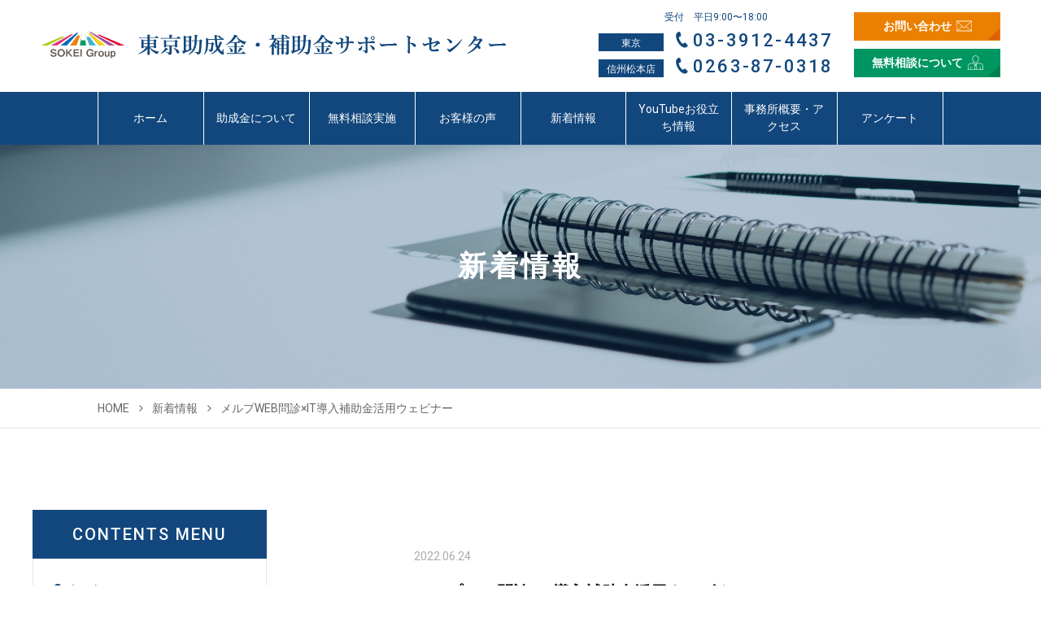

--- FILE ---
content_type: text/html; charset=UTF-8
request_url: https://tokyo-joseikin.info/%E3%83%A1%E3%83%AB%E3%83%97web%E5%95%8F%E8%A8%BAxit%E5%B0%8E%E5%85%A5%E8%A3%9C%E5%8A%A9%E9%87%91%E6%B4%BB%E7%94%A8%E3%82%A6%E3%82%A7%E3%83%93%E3%83%8A%E3%83%BC/
body_size: 64760
content:
<!doctype html>

<!--[if lt IE 7]><html lang="ja" class="no-js lt-ie9 lt-ie8 lt-ie7"><![endif]-->
<!--[if (IE 7)&!(IEMobile)]><html lang="ja" class="no-js lt-ie9 lt-ie8"><![endif]-->
<!--[if (IE 8)&!(IEMobile)]><html lang="ja" class="no-js lt-ie9"><![endif]-->
<!--[if gt IE 8]><!--> <html lang="ja" class="no-js"><!--<![endif]-->

	<head>
		<meta charset="utf-8">

		<meta http-equiv="X-UA-Compatible" content="IE=edge">

		<title>東京助成金・補助金サポートセンター  メルプWEB問診×IT導入補助金活用ウェビナー</title>

		<meta name="HandheldFriendly" content="True">
		<meta name="MobileOptimized" content="320">
		<meta name="viewport" content="width=device-width, initial-scale=1"/>
		<meta name="format-detection" content="telephone=no">

		<link rel="apple-touch-icon" href="https://tokyo-joseikin.info/cms/wp-content/themes/joseikin/library/images/apple-touch-icon.png">
		<link rel="icon" href="https://tokyo-joseikin.info/cms/wp-content/themes/joseikin/favicon.png">

		<!--[if IE]>
			<link rel="shortcut icon" href="https://tokyo-joseikin.info/cms/wp-content/themes/joseikin/favicon.ico">
		<![endif]-->

		<meta name="msapplication-TileColor" content="#f01d4f">
		<meta name="msapplication-TileImage" content="https://tokyo-joseikin.info/cms/wp-content/themes/joseikin/library/images/win8-tile-icon.png">
            <meta name="theme-color" content="#121212">

		<link rel="pingback" href="https://tokyo-joseikin.info/cms/xmlrpc.php">
		<link rel="preconnect" href="https://fonts.googleapis.com">
		<link rel="preconnect" href="https://fonts.gstatic.com" crossorigin>
		<link href="https://fonts.googleapis.com/css2?family=Roboto:wght@300;400;500;700&display=swap" rel="stylesheet">
		<link href="https://maxcdn.bootstrapcdn.com/font-awesome/4.7.0/css/font-awesome.min.css" rel="stylesheet">

		
		<meta name='robots' content='max-image-preview:large' />
	    <script>
	        var ajaxurl = "https://tokyo-joseikin.info/cms/wp-admin/admin-ajax.php";
	    </script>
	<link rel='dns-prefetch' href='//www.googletagmanager.com' />
<link rel='dns-prefetch' href='//fonts.googleapis.com' />
<link rel='dns-prefetch' href='//pagead2.googlesyndication.com' />
<link rel="alternate" type="application/rss+xml" title="東京助成金・補助金サポートセンター &raquo; フィード" href="https://tokyo-joseikin.info/feed/" />
<link rel="alternate" type="application/rss+xml" title="東京助成金・補助金サポートセンター &raquo; コメントフィード" href="https://tokyo-joseikin.info/comments/feed/" />
<link rel="alternate" title="oEmbed (JSON)" type="application/json+oembed" href="https://tokyo-joseikin.info/wp-json/oembed/1.0/embed?url=https%3A%2F%2Ftokyo-joseikin.info%2F%25e3%2583%25a1%25e3%2583%25ab%25e3%2583%2597web%25e5%2595%258f%25e8%25a8%25baxit%25e5%25b0%258e%25e5%2585%25a5%25e8%25a3%259c%25e5%258a%25a9%25e9%2587%2591%25e6%25b4%25bb%25e7%2594%25a8%25e3%2582%25a6%25e3%2582%25a7%25e3%2583%2593%25e3%2583%258a%25e3%2583%25bc%2F" />
<link rel="alternate" title="oEmbed (XML)" type="text/xml+oembed" href="https://tokyo-joseikin.info/wp-json/oembed/1.0/embed?url=https%3A%2F%2Ftokyo-joseikin.info%2F%25e3%2583%25a1%25e3%2583%25ab%25e3%2583%2597web%25e5%2595%258f%25e8%25a8%25baxit%25e5%25b0%258e%25e5%2585%25a5%25e8%25a3%259c%25e5%258a%25a9%25e9%2587%2591%25e6%25b4%25bb%25e7%2594%25a8%25e3%2582%25a6%25e3%2582%25a7%25e3%2583%2593%25e3%2583%258a%25e3%2583%25bc%2F&#038;format=xml" />
<style id='wp-img-auto-sizes-contain-inline-css' type='text/css'>
img:is([sizes=auto i],[sizes^="auto," i]){contain-intrinsic-size:3000px 1500px}
/*# sourceURL=wp-img-auto-sizes-contain-inline-css */
</style>
<style id='wp-emoji-styles-inline-css' type='text/css'>

	img.wp-smiley, img.emoji {
		display: inline !important;
		border: none !important;
		box-shadow: none !important;
		height: 1em !important;
		width: 1em !important;
		margin: 0 0.07em !important;
		vertical-align: -0.1em !important;
		background: none !important;
		padding: 0 !important;
	}
/*# sourceURL=wp-emoji-styles-inline-css */
</style>
<style id='wp-block-library-inline-css' type='text/css'>
:root{--wp-block-synced-color:#7a00df;--wp-block-synced-color--rgb:122,0,223;--wp-bound-block-color:var(--wp-block-synced-color);--wp-editor-canvas-background:#ddd;--wp-admin-theme-color:#007cba;--wp-admin-theme-color--rgb:0,124,186;--wp-admin-theme-color-darker-10:#006ba1;--wp-admin-theme-color-darker-10--rgb:0,107,160.5;--wp-admin-theme-color-darker-20:#005a87;--wp-admin-theme-color-darker-20--rgb:0,90,135;--wp-admin-border-width-focus:2px}@media (min-resolution:192dpi){:root{--wp-admin-border-width-focus:1.5px}}.wp-element-button{cursor:pointer}:root .has-very-light-gray-background-color{background-color:#eee}:root .has-very-dark-gray-background-color{background-color:#313131}:root .has-very-light-gray-color{color:#eee}:root .has-very-dark-gray-color{color:#313131}:root .has-vivid-green-cyan-to-vivid-cyan-blue-gradient-background{background:linear-gradient(135deg,#00d084,#0693e3)}:root .has-purple-crush-gradient-background{background:linear-gradient(135deg,#34e2e4,#4721fb 50%,#ab1dfe)}:root .has-hazy-dawn-gradient-background{background:linear-gradient(135deg,#faaca8,#dad0ec)}:root .has-subdued-olive-gradient-background{background:linear-gradient(135deg,#fafae1,#67a671)}:root .has-atomic-cream-gradient-background{background:linear-gradient(135deg,#fdd79a,#004a59)}:root .has-nightshade-gradient-background{background:linear-gradient(135deg,#330968,#31cdcf)}:root .has-midnight-gradient-background{background:linear-gradient(135deg,#020381,#2874fc)}:root{--wp--preset--font-size--normal:16px;--wp--preset--font-size--huge:42px}.has-regular-font-size{font-size:1em}.has-larger-font-size{font-size:2.625em}.has-normal-font-size{font-size:var(--wp--preset--font-size--normal)}.has-huge-font-size{font-size:var(--wp--preset--font-size--huge)}.has-text-align-center{text-align:center}.has-text-align-left{text-align:left}.has-text-align-right{text-align:right}.has-fit-text{white-space:nowrap!important}#end-resizable-editor-section{display:none}.aligncenter{clear:both}.items-justified-left{justify-content:flex-start}.items-justified-center{justify-content:center}.items-justified-right{justify-content:flex-end}.items-justified-space-between{justify-content:space-between}.screen-reader-text{border:0;clip-path:inset(50%);height:1px;margin:-1px;overflow:hidden;padding:0;position:absolute;width:1px;word-wrap:normal!important}.screen-reader-text:focus{background-color:#ddd;clip-path:none;color:#444;display:block;font-size:1em;height:auto;left:5px;line-height:normal;padding:15px 23px 14px;text-decoration:none;top:5px;width:auto;z-index:100000}html :where(.has-border-color){border-style:solid}html :where([style*=border-top-color]){border-top-style:solid}html :where([style*=border-right-color]){border-right-style:solid}html :where([style*=border-bottom-color]){border-bottom-style:solid}html :where([style*=border-left-color]){border-left-style:solid}html :where([style*=border-width]){border-style:solid}html :where([style*=border-top-width]){border-top-style:solid}html :where([style*=border-right-width]){border-right-style:solid}html :where([style*=border-bottom-width]){border-bottom-style:solid}html :where([style*=border-left-width]){border-left-style:solid}html :where(img[class*=wp-image-]){height:auto;max-width:100%}:where(figure){margin:0 0 1em}html :where(.is-position-sticky){--wp-admin--admin-bar--position-offset:var(--wp-admin--admin-bar--height,0px)}@media screen and (max-width:600px){html :where(.is-position-sticky){--wp-admin--admin-bar--position-offset:0px}}

/*# sourceURL=wp-block-library-inline-css */
</style><style id='global-styles-inline-css' type='text/css'>
:root{--wp--preset--aspect-ratio--square: 1;--wp--preset--aspect-ratio--4-3: 4/3;--wp--preset--aspect-ratio--3-4: 3/4;--wp--preset--aspect-ratio--3-2: 3/2;--wp--preset--aspect-ratio--2-3: 2/3;--wp--preset--aspect-ratio--16-9: 16/9;--wp--preset--aspect-ratio--9-16: 9/16;--wp--preset--color--black: #000000;--wp--preset--color--cyan-bluish-gray: #abb8c3;--wp--preset--color--white: #ffffff;--wp--preset--color--pale-pink: #f78da7;--wp--preset--color--vivid-red: #cf2e2e;--wp--preset--color--luminous-vivid-orange: #ff6900;--wp--preset--color--luminous-vivid-amber: #fcb900;--wp--preset--color--light-green-cyan: #7bdcb5;--wp--preset--color--vivid-green-cyan: #00d084;--wp--preset--color--pale-cyan-blue: #8ed1fc;--wp--preset--color--vivid-cyan-blue: #0693e3;--wp--preset--color--vivid-purple: #9b51e0;--wp--preset--gradient--vivid-cyan-blue-to-vivid-purple: linear-gradient(135deg,rgb(6,147,227) 0%,rgb(155,81,224) 100%);--wp--preset--gradient--light-green-cyan-to-vivid-green-cyan: linear-gradient(135deg,rgb(122,220,180) 0%,rgb(0,208,130) 100%);--wp--preset--gradient--luminous-vivid-amber-to-luminous-vivid-orange: linear-gradient(135deg,rgb(252,185,0) 0%,rgb(255,105,0) 100%);--wp--preset--gradient--luminous-vivid-orange-to-vivid-red: linear-gradient(135deg,rgb(255,105,0) 0%,rgb(207,46,46) 100%);--wp--preset--gradient--very-light-gray-to-cyan-bluish-gray: linear-gradient(135deg,rgb(238,238,238) 0%,rgb(169,184,195) 100%);--wp--preset--gradient--cool-to-warm-spectrum: linear-gradient(135deg,rgb(74,234,220) 0%,rgb(151,120,209) 20%,rgb(207,42,186) 40%,rgb(238,44,130) 60%,rgb(251,105,98) 80%,rgb(254,248,76) 100%);--wp--preset--gradient--blush-light-purple: linear-gradient(135deg,rgb(255,206,236) 0%,rgb(152,150,240) 100%);--wp--preset--gradient--blush-bordeaux: linear-gradient(135deg,rgb(254,205,165) 0%,rgb(254,45,45) 50%,rgb(107,0,62) 100%);--wp--preset--gradient--luminous-dusk: linear-gradient(135deg,rgb(255,203,112) 0%,rgb(199,81,192) 50%,rgb(65,88,208) 100%);--wp--preset--gradient--pale-ocean: linear-gradient(135deg,rgb(255,245,203) 0%,rgb(182,227,212) 50%,rgb(51,167,181) 100%);--wp--preset--gradient--electric-grass: linear-gradient(135deg,rgb(202,248,128) 0%,rgb(113,206,126) 100%);--wp--preset--gradient--midnight: linear-gradient(135deg,rgb(2,3,129) 0%,rgb(40,116,252) 100%);--wp--preset--font-size--small: 13px;--wp--preset--font-size--medium: 20px;--wp--preset--font-size--large: 36px;--wp--preset--font-size--x-large: 42px;--wp--preset--spacing--20: 0.44rem;--wp--preset--spacing--30: 0.67rem;--wp--preset--spacing--40: 1rem;--wp--preset--spacing--50: 1.5rem;--wp--preset--spacing--60: 2.25rem;--wp--preset--spacing--70: 3.38rem;--wp--preset--spacing--80: 5.06rem;--wp--preset--shadow--natural: 6px 6px 9px rgba(0, 0, 0, 0.2);--wp--preset--shadow--deep: 12px 12px 50px rgba(0, 0, 0, 0.4);--wp--preset--shadow--sharp: 6px 6px 0px rgba(0, 0, 0, 0.2);--wp--preset--shadow--outlined: 6px 6px 0px -3px rgb(255, 255, 255), 6px 6px rgb(0, 0, 0);--wp--preset--shadow--crisp: 6px 6px 0px rgb(0, 0, 0);}:where(.is-layout-flex){gap: 0.5em;}:where(.is-layout-grid){gap: 0.5em;}body .is-layout-flex{display: flex;}.is-layout-flex{flex-wrap: wrap;align-items: center;}.is-layout-flex > :is(*, div){margin: 0;}body .is-layout-grid{display: grid;}.is-layout-grid > :is(*, div){margin: 0;}:where(.wp-block-columns.is-layout-flex){gap: 2em;}:where(.wp-block-columns.is-layout-grid){gap: 2em;}:where(.wp-block-post-template.is-layout-flex){gap: 1.25em;}:where(.wp-block-post-template.is-layout-grid){gap: 1.25em;}.has-black-color{color: var(--wp--preset--color--black) !important;}.has-cyan-bluish-gray-color{color: var(--wp--preset--color--cyan-bluish-gray) !important;}.has-white-color{color: var(--wp--preset--color--white) !important;}.has-pale-pink-color{color: var(--wp--preset--color--pale-pink) !important;}.has-vivid-red-color{color: var(--wp--preset--color--vivid-red) !important;}.has-luminous-vivid-orange-color{color: var(--wp--preset--color--luminous-vivid-orange) !important;}.has-luminous-vivid-amber-color{color: var(--wp--preset--color--luminous-vivid-amber) !important;}.has-light-green-cyan-color{color: var(--wp--preset--color--light-green-cyan) !important;}.has-vivid-green-cyan-color{color: var(--wp--preset--color--vivid-green-cyan) !important;}.has-pale-cyan-blue-color{color: var(--wp--preset--color--pale-cyan-blue) !important;}.has-vivid-cyan-blue-color{color: var(--wp--preset--color--vivid-cyan-blue) !important;}.has-vivid-purple-color{color: var(--wp--preset--color--vivid-purple) !important;}.has-black-background-color{background-color: var(--wp--preset--color--black) !important;}.has-cyan-bluish-gray-background-color{background-color: var(--wp--preset--color--cyan-bluish-gray) !important;}.has-white-background-color{background-color: var(--wp--preset--color--white) !important;}.has-pale-pink-background-color{background-color: var(--wp--preset--color--pale-pink) !important;}.has-vivid-red-background-color{background-color: var(--wp--preset--color--vivid-red) !important;}.has-luminous-vivid-orange-background-color{background-color: var(--wp--preset--color--luminous-vivid-orange) !important;}.has-luminous-vivid-amber-background-color{background-color: var(--wp--preset--color--luminous-vivid-amber) !important;}.has-light-green-cyan-background-color{background-color: var(--wp--preset--color--light-green-cyan) !important;}.has-vivid-green-cyan-background-color{background-color: var(--wp--preset--color--vivid-green-cyan) !important;}.has-pale-cyan-blue-background-color{background-color: var(--wp--preset--color--pale-cyan-blue) !important;}.has-vivid-cyan-blue-background-color{background-color: var(--wp--preset--color--vivid-cyan-blue) !important;}.has-vivid-purple-background-color{background-color: var(--wp--preset--color--vivid-purple) !important;}.has-black-border-color{border-color: var(--wp--preset--color--black) !important;}.has-cyan-bluish-gray-border-color{border-color: var(--wp--preset--color--cyan-bluish-gray) !important;}.has-white-border-color{border-color: var(--wp--preset--color--white) !important;}.has-pale-pink-border-color{border-color: var(--wp--preset--color--pale-pink) !important;}.has-vivid-red-border-color{border-color: var(--wp--preset--color--vivid-red) !important;}.has-luminous-vivid-orange-border-color{border-color: var(--wp--preset--color--luminous-vivid-orange) !important;}.has-luminous-vivid-amber-border-color{border-color: var(--wp--preset--color--luminous-vivid-amber) !important;}.has-light-green-cyan-border-color{border-color: var(--wp--preset--color--light-green-cyan) !important;}.has-vivid-green-cyan-border-color{border-color: var(--wp--preset--color--vivid-green-cyan) !important;}.has-pale-cyan-blue-border-color{border-color: var(--wp--preset--color--pale-cyan-blue) !important;}.has-vivid-cyan-blue-border-color{border-color: var(--wp--preset--color--vivid-cyan-blue) !important;}.has-vivid-purple-border-color{border-color: var(--wp--preset--color--vivid-purple) !important;}.has-vivid-cyan-blue-to-vivid-purple-gradient-background{background: var(--wp--preset--gradient--vivid-cyan-blue-to-vivid-purple) !important;}.has-light-green-cyan-to-vivid-green-cyan-gradient-background{background: var(--wp--preset--gradient--light-green-cyan-to-vivid-green-cyan) !important;}.has-luminous-vivid-amber-to-luminous-vivid-orange-gradient-background{background: var(--wp--preset--gradient--luminous-vivid-amber-to-luminous-vivid-orange) !important;}.has-luminous-vivid-orange-to-vivid-red-gradient-background{background: var(--wp--preset--gradient--luminous-vivid-orange-to-vivid-red) !important;}.has-very-light-gray-to-cyan-bluish-gray-gradient-background{background: var(--wp--preset--gradient--very-light-gray-to-cyan-bluish-gray) !important;}.has-cool-to-warm-spectrum-gradient-background{background: var(--wp--preset--gradient--cool-to-warm-spectrum) !important;}.has-blush-light-purple-gradient-background{background: var(--wp--preset--gradient--blush-light-purple) !important;}.has-blush-bordeaux-gradient-background{background: var(--wp--preset--gradient--blush-bordeaux) !important;}.has-luminous-dusk-gradient-background{background: var(--wp--preset--gradient--luminous-dusk) !important;}.has-pale-ocean-gradient-background{background: var(--wp--preset--gradient--pale-ocean) !important;}.has-electric-grass-gradient-background{background: var(--wp--preset--gradient--electric-grass) !important;}.has-midnight-gradient-background{background: var(--wp--preset--gradient--midnight) !important;}.has-small-font-size{font-size: var(--wp--preset--font-size--small) !important;}.has-medium-font-size{font-size: var(--wp--preset--font-size--medium) !important;}.has-large-font-size{font-size: var(--wp--preset--font-size--large) !important;}.has-x-large-font-size{font-size: var(--wp--preset--font-size--x-large) !important;}
/*# sourceURL=global-styles-inline-css */
</style>

<style id='classic-theme-styles-inline-css' type='text/css'>
/*! This file is auto-generated */
.wp-block-button__link{color:#fff;background-color:#32373c;border-radius:9999px;box-shadow:none;text-decoration:none;padding:calc(.667em + 2px) calc(1.333em + 2px);font-size:1.125em}.wp-block-file__button{background:#32373c;color:#fff;text-decoration:none}
/*# sourceURL=/wp-includes/css/classic-themes.min.css */
</style>
<link rel='stylesheet' id='contact-form-7-css' href='https://tokyo-joseikin.info/cms/wp-content/plugins/contact-form-7/includes/css/styles.css' type='text/css' media='all' />
<link rel='stylesheet' id='jquery-ui-dialog-min-css-css' href='https://tokyo-joseikin.info/cms/wp-includes/css/jquery-ui-dialog.min.css' type='text/css' media='all' />
<link rel='stylesheet' id='contact-form-7-confirm-plus-css' href='https://tokyo-joseikin.info/cms/wp-content/plugins/confirm-plus-contact-form-7/assets/css/styles.css' type='text/css' media='all' />
<link rel='stylesheet' id='f70ldd-css' href='https://tokyo-joseikin.info/cms/wp-content/plugins/f70-lead-document-download/assets/css/style.css' type='text/css' media='all' />
<link rel='stylesheet' id='googleFonts-css' href='//fonts.googleapis.com/css?family=Lato%3A400%2C700%2C400italic%2C700italic' type='text/css' media='all' />
<link rel='stylesheet' id='joseikin-stylesheet-css' href='https://tokyo-joseikin.info/cms/wp-content/themes/joseikin/library/css/style.css?202512291705' type='text/css' media='all' />
<link rel='stylesheet' id='yesno_style-css' href='https://tokyo-joseikin.info/cms/wp-content/plugins/yesno/css/style.css' type='text/css' media='all' />
<script type="text/javascript" src="https://tokyo-joseikin.info/cms/wp-includes/js/jquery/jquery.min.js" id="jquery-core-js"></script>
<script type="text/javascript" src="https://tokyo-joseikin.info/cms/wp-includes/js/jquery/jquery-migrate.min.js" id="jquery-migrate-js"></script>

<!-- Site Kit によって追加された Google タグ（gtag.js）スニペット -->
<!-- Google アナリティクス スニペット (Site Kit が追加) -->
<script type="text/javascript" src="https://www.googletagmanager.com/gtag/js?id=G-WHV1M9BGGZ" id="google_gtagjs-js" async></script>
<script type="text/javascript" id="google_gtagjs-js-after">
/* <![CDATA[ */
window.dataLayer = window.dataLayer || [];function gtag(){dataLayer.push(arguments);}
gtag("set","linker",{"domains":["tokyo-joseikin.info"]});
gtag("js", new Date());
gtag("set", "developer_id.dZTNiMT", true);
gtag("config", "G-WHV1M9BGGZ", {"googlesitekit_post_type":"post"});
//# sourceURL=google_gtagjs-js-after
/* ]]> */
</script>
<script type="text/javascript" src="https://tokyo-joseikin.info/cms/wp-content/themes/joseikin/library/js/libs/modernizr.custom.min.js" id="joseikin-modernizr-js"></script>
<link rel="https://api.w.org/" href="https://tokyo-joseikin.info/wp-json/" /><link rel="alternate" title="JSON" type="application/json" href="https://tokyo-joseikin.info/wp-json/wp/v2/posts/612" /><link rel="canonical" href="https://tokyo-joseikin.info/%e3%83%a1%e3%83%ab%e3%83%97web%e5%95%8f%e8%a8%baxit%e5%b0%8e%e5%85%a5%e8%a3%9c%e5%8a%a9%e9%87%91%e6%b4%bb%e7%94%a8%e3%82%a6%e3%82%a7%e3%83%93%e3%83%8a%e3%83%bc/" />
<link rel='shortlink' href='https://tokyo-joseikin.info/?p=612' />
<meta name="generator" content="Site Kit by Google 1.168.0" />
<!-- Site Kit が追加した Google AdSense メタタグ -->
<meta name="google-adsense-platform-account" content="ca-host-pub-2644536267352236">
<meta name="google-adsense-platform-domain" content="sitekit.withgoogle.com">
<!-- Site Kit が追加した End Google AdSense メタタグ -->

<!-- Meta Pixel Code -->
<script type='text/javascript'>
!function(f,b,e,v,n,t,s){if(f.fbq)return;n=f.fbq=function(){n.callMethod?
n.callMethod.apply(n,arguments):n.queue.push(arguments)};if(!f._fbq)f._fbq=n;
n.push=n;n.loaded=!0;n.version='2.0';n.queue=[];t=b.createElement(e);t.async=!0;
t.src=v;s=b.getElementsByTagName(e)[0];s.parentNode.insertBefore(t,s)}(window,
document,'script','https://connect.facebook.net/en_US/fbevents.js?v=next');
</script>
<!-- End Meta Pixel Code -->

      <script type='text/javascript'>
        var url = window.location.origin + '?ob=open-bridge';
        fbq('set', 'openbridge', '1296329421100358', url);
      </script>
    <script type='text/javascript'>fbq('init', '1296329421100358', {}, {
    "agent": "wordpress-6.9-3.0.16"
})</script><script type='text/javascript'>
    fbq('track', 'PageView', []);
  </script>
<!-- Meta Pixel Code -->
<noscript>
<img height="1" width="1" style="display:none" alt="fbpx"
src="https://www.facebook.com/tr?id=1296329421100358&ev=PageView&noscript=1" />
</noscript>
<!-- End Meta Pixel Code -->
<noscript><style>.lazyload[data-src]{display:none !important;}</style></noscript><style>.lazyload{background-image:none !important;}.lazyload:before{background-image:none !important;}</style>
<!-- Google タグ マネージャー スニペット (Site Kit が追加) -->
<script type="text/javascript">
/* <![CDATA[ */

			( function( w, d, s, l, i ) {
				w[l] = w[l] || [];
				w[l].push( {'gtm.start': new Date().getTime(), event: 'gtm.js'} );
				var f = d.getElementsByTagName( s )[0],
					j = d.createElement( s ), dl = l != 'dataLayer' ? '&l=' + l : '';
				j.async = true;
				j.src = 'https://www.googletagmanager.com/gtm.js?id=' + i + dl;
				f.parentNode.insertBefore( j, f );
			} )( window, document, 'script', 'dataLayer', 'GTM-K2JTXNB' );
			
/* ]]> */
</script>

<!-- (ここまで) Google タグ マネージャー スニペット (Site Kit が追加) -->

<!-- Google AdSense スニペット (Site Kit が追加) -->
<script type="text/javascript" async="async" src="https://pagead2.googlesyndication.com/pagead/js/adsbygoogle.js?client=ca-pub-5572091732787856&amp;host=ca-host-pub-2644536267352236" crossorigin="anonymous"></script>

<!-- (ここまで) Google AdSense スニペット (Site Kit が追加) -->

	</head>

	<body class="wp-singular post-template-default single single-post postid-612 single-format-standard wp-theme-joseikin" itemscope itemtype="http://schema.org/WebPage">

		<div id="container">

			<header class="header" role="banner" itemscope itemtype="http://schema.org/WPHeader">

				<div id="inner-header" class="cf">

					<div class="inner">

						<p id="logo" class="h1" itemscope itemtype="http://schema.org/Organization">
							<a href="https://tokyo-joseikin.info" rel="nofollow">
								<img src="[data-uri]" alt="東京助成金サポートセンター" data-src="https://tokyo-joseikin.info/cms/wp-content/themes/joseikin/library/images/common/logo.png" decoding="async" class="lazyload" data-eio-rwidth="1000" data-eio-rheight="70"><noscript><img src="https://tokyo-joseikin.info/cms/wp-content/themes/joseikin/library/images/common/logo.png" alt="東京助成金サポートセンター" data-eio="l"></noscript>
							</a>
						</p>

						<div class="header-tel-wrap">
							<p class="time">受付　平日9:00〜18:00</p>

							<ul>
								<li>
									<span class="area">東京</span>
									<a href="tel:0339124437">03-3912-4437</a>
								</li>

								<li>
									<span class="area">信州松本店</span>
									<a href="tel:0263870318">0263-87-0318</a>
								</li>
							</ul>
						</div><!--/.header-tel-wrap-->

						<div class="header-btn-wrap">
							<a href="https://tokyo-joseikin.info/contact/" class="btn contact">
								<span>お問い合わせ</span>
							</a>

							<a href="https://tokyo-joseikin.info/free-consultation/" class="btn free-consultation">
								<span>無料相談について</span>
							</a>
						</div><!--/.header-btn-wrap-->

					</div><!--/.inner-->

				</div><!--/#inner-header-->

				<div class="header-nav-wrap">
					<div class="container1040">

						<nav role="navigation" itemscope itemtype="http://schema.org/SiteNavigationElement">

							<ul id="menu-gnav" class="nav top-nav cf"><li id="menu-item-101" class="menu-item menu-item-type-post_type menu-item-object-page menu-item-home menu-item-101"><a href="https://tokyo-joseikin.info/"><span>ホーム</span></a></li>
<li id="menu-item-106" class="menu-item menu-item-type-post_type menu-item-object-page menu-item-has-children menu-item-106"><a href="https://tokyo-joseikin.info/about-subsidy/"><span>助成金について</span></a>
<ul class="sub-menu">
	<li id="menu-item-268" class="menu-item menu-item-type-custom menu-item-object-custom menu-item-268"><a href="/subsidy/">助成金一覧</a></li>
	<li id="menu-item-273" class="menu-item menu-item-type-post_type menu-item-object-page menu-item-273"><a href="https://tokyo-joseikin.info/recommend-subsidy/">おすすめ助成金</a></li>
	<li id="menu-item-274" class="menu-item menu-item-type-custom menu-item-object-custom menu-item-274"><a href="/achievement/">助成金受給実績</a></li>
	<li id="menu-item-269" class="menu-item menu-item-type-post_type menu-item-object-page menu-item-269"><a href="https://tokyo-joseikin.info/flow/">助成金申請の流れ</a></li>
	<li id="menu-item-271" class="menu-item menu-item-type-post_type menu-item-object-page menu-item-271"><a href="https://tokyo-joseikin.info/merit/">社労士に依頼するメリット</a></li>
	<li id="menu-item-272" class="menu-item menu-item-type-post_type menu-item-object-page menu-item-272"><a href="https://tokyo-joseikin.info/demerit/">自分で申請するデメリット</a></li>
</ul>
</li>
<li id="menu-item-270" class="menu-item menu-item-type-post_type menu-item-object-page menu-item-270"><a href="https://tokyo-joseikin.info/free-consultation/"><span>無料相談実施</span></a></li>
<li id="menu-item-104" class="menu-item menu-item-type-post_type menu-item-object-page menu-item-104"><a href="https://tokyo-joseikin.info/voice/"><span>お客様の声</span></a></li>
<li id="menu-item-54" class="menu-item menu-item-type-post_type menu-item-object-page current_page_parent menu-item-54"><a href="https://tokyo-joseikin.info/news/"><span>新着情報</span></a></li>
<li id="menu-item-932" class="menu-item menu-item-type-post_type menu-item-object-page menu-item-932"><a href="https://tokyo-joseikin.info/youtube%e3%81%8a%e5%bd%b9%e7%ab%8b%e3%81%a1%e6%83%85%e5%a0%b1/"><span>YouTubeお役立ち情報</span></a></li>
<li id="menu-item-105" class="menu-item menu-item-type-post_type menu-item-object-page menu-item-105"><a href="https://tokyo-joseikin.info/office/"><span>事務所概要・アクセス</span></a></li>
<li id="menu-item-452" class="menu-item menu-item-type-post_type menu-item-object-page menu-item-452"><a href="https://tokyo-joseikin.info/backup_recommend-subsidy/"><span>アンケート</span></a></li>
</ul>
						</nav>

					</div><!--/.container1040-->
				</div><!--/.header-nav-wrap-->

			</header>

<div class="page-mv">
	<img src="[data-uri]" alt="新着情報" data-src="https://tokyo-joseikin.info/cms/wp-content/themes/joseikin/library/images/page/mv-bg_news.png" decoding="async" class="lazyload" data-eio-rwidth="2500" data-eio-rheight="700"><noscript><img src="https://tokyo-joseikin.info/cms/wp-content/themes/joseikin/library/images/page/mv-bg_news.png" alt="新着情報" data-eio="l"></noscript>

	<h1 class="ttl">新着情報</h1>
</div><!--/.page-mv-->

<div id="breadcrumb"><div class="container1040"><ul><li><a href="https://tokyo-joseikin.info"><span>HOME</span></a></li><li><a href="https://tokyo-joseikin.info/category/news/"><span>新着情報</span></a></li><li><span>メルプWEB問診×IT導入補助金活用ウェビナー</span></li></ul></div></div>
<main role="main" itemscope itemprop="mainContentOfPage" itemtype="http://schema.org/Blog">

	
		<article id="post-612" class="cf post-612 post type-post status-publish format-standard hentry category-news" role="article" itemscope itemprop="blogPost" itemtype="http://schema.org/BlogPosting">

			<section class="content-wrap_page entry-content cf" itemprop="articleBody">

				<div class="container1240">
					<div class="row content_row">
						<div class="col-1 content_side order-1">

							<div class="contents-menu">
								<p class="heading">CONTENTS MENU</p>

								<div class="inner">

									<div class="menu_type01">
  <nav>
    <ul class="list_sitemap">
      <li>
        <a href="https://tokyo-joseikin.info/">ホーム</a>
      </li>
      <li>
        <a href="https://tokyo-joseikin.info/free-consultation/">無料相談実施</a>
      </li>
      <li>
        <a href="https://tokyo-joseikin.info/free-consultation-flow/">無料相談の流れ</a>
      </li>
      <li>
        <a href="https://tokyo-joseikin.info/about-subsidy/">助成金とは</a>
      </li>
      <li>
        <a href="https://tokyo-joseikin.info/flow/">助成金申請の流れ</a>
      </li>
      <li>
        <a href="https://tokyo-joseikin.info/merit/">社労士に依頼するメリット</a>
      </li>
      <li>
        <a href="https://tokyo-joseikin.info/demerit/">自分で申請するデメリット</a>
      </li>
      <li>
        <input id="menu-acd-check1" class="menu-acd-check" type="checkbox">
        <label class="menu-acd-label" for="menu-acd-check1">助成金一覧</label>
        <div class="menu-acd-content">

          <ul>
            <li>
              <a href="https://tokyo-joseikin.info/subsidy/">一覧ページ</a>
            </li>

                        
              
                <li>
                  <a href="https://tokyo-joseikin.info/subsidy/subsidy013/">
                    <p class="ttl">
                                              IT導入補助金                                          </p>
                  </a>
                </li>

              
                <li>
                  <a href="https://tokyo-joseikin.info/subsidy/%e4%b8%a1%e7%ab%8b%e6%94%af%e6%8f%b4%e7%ad%89%e5%8a%a9%e6%88%90%e9%87%91%e3%80%80%e8%82%b2%e4%bc%91%e4%b8%ad%e5%bd%93%e6%a5%ad%e5%8b%99%e4%bb%a3%e6%9b%bf%e6%94%af%e6%8f%b4%e3%82%b3%e3%83%bc%e3%82%b9/">
                    <p class="ttl">
                                              両立支援等助成金　育休中等業務代替支援コース　（2024年1月新設！）                                          </p>
                  </a>
                </li>

              
                <li>
                  <a href="https://tokyo-joseikin.info/subsidy/subsidy007/">
                    <p class="ttl">
                                              両立支援等助成金　出生時両立支援コース（子育てパパ支援助成金）                                          </p>
                  </a>
                </li>

              
                <li>
                  <a href="https://tokyo-joseikin.info/subsidy/subsidy009/">
                    <p class="ttl">
                                              両立支援等助成金　育児休業等支援コース（代替要員確保時）                                          </p>
                  </a>
                </li>

              
                <li>
                  <a href="https://tokyo-joseikin.info/subsidy/subsidy008/">
                    <p class="ttl">
                                              両立支援等助成金　育児休業等支援コース（育休取得時・職場復帰時）                                          </p>
                  </a>
                </li>

              
                <li>
                  <a href="https://tokyo-joseikin.info/subsidy/subsidy011/">
                    <p class="ttl">
                                              働くパパママ育休取得奨励金                                          </p>
                  </a>
                </li>

              
                <li>
                  <a href="https://tokyo-joseikin.info/subsidy/subsidy001/">
                    <p class="ttl">
                                              キャリアアップ助成金(正社員化コース)                                          </p>
                  </a>
                </li>

              
                <li>
                  <a href="https://tokyo-joseikin.info/subsidy/subsidy012/">
                    <p class="ttl">
                                              東京都正規雇用等転換安定化支援助成金                                          </p>
                  </a>
                </li>

              
                <li>
                  <a href="https://tokyo-joseikin.info/subsidy/subsidy006/">
                    <p class="ttl">
                                              業務改善助成金                                          </p>
                  </a>
                </li>

              
                <li>
                  <a href="https://tokyo-joseikin.info/subsidy/subsidy014/">
                    <p class="ttl">
                                              小規模事業者持続化補助金                                          </p>
                  </a>
                </li>

              
                <li>
                  <a href="https://tokyo-joseikin.info/subsidy/subsidy004/">
                    <p class="ttl">
                                              働き方改革推進支援助成金（労働時間適正管理推進コース）                                          </p>
                  </a>
                </li>

              
                <li>
                  <a href="https://tokyo-joseikin.info/subsidy/subsidy003/">
                    <p class="ttl">
                                              働き方改革推進支援助成金（労働時間短縮・年休促進支援コース）                                          </p>
                  </a>
                </li>

              
                <li>
                  <a href="https://tokyo-joseikin.info/subsidy/subsidy002/">
                    <p class="ttl">
                                              働き方改革推進支援助成金（勤務間インターバルコース）                                          </p>
                  </a>
                </li>

              
            
          </ul>

          
        </div>
      </li>
      <li>
        <a href="https://tokyo-joseikin.info/recommend-subsidy/">おすすめ助成金</a>
      </li>
      <li>
        <a href="https://tokyo-joseikin.info/achievement/">助成金受給実績</a>
      </li>
      <li>
        <a href="https://tokyo-joseikin.info/voice/">お客様の声</a>
      </li>
      <li>
        <a href="https://tokyo-joseikin.info/office/">事務所概要・アクセス</a>
      </li>
      <li>
        <a href="https://tokyo-joseikin.info/news/">新着情報</a>
      </li>
      <li>
        <a href="https://tokyo-joseikin.info/contact/">お問合せフォーム</a>
      </li>
    </ul>
  </nav>
</div><!--/.menu_type01-->
									
								</div><!--/.inner-->
							</div><!--/.contents-menu-->

						</div><!--/.col-1-->

						<div class="col-3 content_main order-2">

							<div class="bg_wh bg_wh03">

								<div class="container600">

  <p class="post-date_single">
    2022.06.24  </p>

  <h1 class="entry-title single-title" itemprop="headline" rel="bookmark">
    メルプWEB問診×IT導入補助金活用ウェビナー  </h1>

  <div class="content-wrap_single">

    <h4 class="heading_brd01"></h4>
<p>いつもご愛顧賜り、誠にありがとうございます。</p>
<p>総合経営サービスグループでは、<br />
<strong><span class="ul_ylw">7/6（水）13：00～14：00</span></strong><br />
<strong>「メルプWEB問診×IT導入補助金活用ウェビナー」を開催いたします。</strong></p>
<img fetchpriority="high" decoding="async" class="alignleft size-full wp-image-619 lazyload" src="[data-uri]" alt="" width="2500" height="1686"   data-src="https://tokyo-joseikin.info/cms/wp-content/uploads/緑　LINE　リッチメニュー　飲食-1-1.jpg" data-srcset="https://tokyo-joseikin.info/cms/wp-content/uploads/緑　LINE　リッチメニュー　飲食-1-1.jpg 2500w, https://tokyo-joseikin.info/cms/wp-content/uploads/緑　LINE　リッチメニュー　飲食-1-1-300x202.jpg 300w, https://tokyo-joseikin.info/cms/wp-content/uploads/緑　LINE　リッチメニュー　飲食-1-1-1024x691.jpg 1024w, https://tokyo-joseikin.info/cms/wp-content/uploads/緑　LINE　リッチメニュー　飲食-1-1-768x518.jpg 768w, https://tokyo-joseikin.info/cms/wp-content/uploads/緑　LINE　リッチメニュー　飲食-1-1-1536x1036.jpg 1536w, https://tokyo-joseikin.info/cms/wp-content/uploads/緑　LINE　リッチメニュー　飲食-1-1-2048x1381.jpg 2048w" data-sizes="auto" data-eio-rwidth="2500" data-eio-rheight="1686" /><noscript><img fetchpriority="high" decoding="async" class="alignleft size-full wp-image-619" src="https://tokyo-joseikin.info/cms/wp-content/uploads/緑　LINE　リッチメニュー　飲食-1-1.jpg" alt="" width="2500" height="1686" srcset="https://tokyo-joseikin.info/cms/wp-content/uploads/緑　LINE　リッチメニュー　飲食-1-1.jpg 2500w, https://tokyo-joseikin.info/cms/wp-content/uploads/緑　LINE　リッチメニュー　飲食-1-1-300x202.jpg 300w, https://tokyo-joseikin.info/cms/wp-content/uploads/緑　LINE　リッチメニュー　飲食-1-1-1024x691.jpg 1024w, https://tokyo-joseikin.info/cms/wp-content/uploads/緑　LINE　リッチメニュー　飲食-1-1-768x518.jpg 768w, https://tokyo-joseikin.info/cms/wp-content/uploads/緑　LINE　リッチメニュー　飲食-1-1-1536x1036.jpg 1536w, https://tokyo-joseikin.info/cms/wp-content/uploads/緑　LINE　リッチメニュー　飲食-1-1-2048x1381.jpg 2048w" sizes="(max-width: 2500px) 100vw, 2500px" data-eio="l" /></noscript>
<p>今回ご紹介するのは、株式会社flixy様。<br />
医科・歯科どちらにも対応できるWEB問診システム<br />
<span class="ul_ylw">『メルプWEB問診』を</span>開発・販売しております。</p>
<p>不調で病院にかかった時など、<br />
受付でバインダーと問診票を渡されて待ち時間に記入しますよね。</p>
<p>ある程度事前に不調の箇所をヒアリングすることで、<br />
診療の時間を短縮できるというだけでなく、原因や治療法を<br />
的確に把握することが可能になるので、医療機関に問診票は不可欠です。</p>
<p>しかしこの紙の問診票、大変な2度手間になることをご存じですか？<br />
実は、<span class="ul_ylw">紙に記入した後わざわざ電子カルテに転記</span>しているのです。</p>
<p>そんな手間と時間を大幅に削減してくれるのが、<br />
<strong><span class="ul_ylw">メルプWEB問診</span>です！</strong></p>
<p>ウェビナーでは、<br />
メルプWEB問診の概要、特徴、使い方などを<br />
株式会社flixyの内海様よりお話しいただきます。</p>
<p>その後、IT導入補助金の概要と、<br />
補助金を使ってメルプWEB問診を導入する方法を<br />
総合経営サービスグループ田澤より説明いたします。</p>
<p>患者さんにも、導入する医院さんにも双方にとって<br />
大きなメリットになりますので、この機会にぜひご検討ください！</p>
<p>ウェビナー参加後のアンケートにて、<br />
個別面談をご希望、実際にご面談いただいた方に<br />
令和4年度の最新助成金のパンフレットをプレゼントします！！</p>
<p>ぜひ、お気軽にご参加くださいませ！</p>
<p><strong><span class="ul_ylw">【ウェビナー詳細】</span></strong></p>
<p><strong>■日程</strong><br />
<strong>2022年7月6日（水）13：00～14：00</strong></p>
<p><strong>■登壇者</strong><br />
<strong>株式会社flixy　内海 篤人（カスタマーサクセスマネージャー）</strong><br />
広告代理店、ゲーム制作会社等の異業種から<br />
地域包括ケアの会社を経て、2020年11月(株)flixyに入社。<br />
医療業界に貢献できるよう、メルプWEB問診の普及に日々勤しんでいる。</p>
<p><strong>社会保険労務士法人　</strong><br />
<strong>総合経営サービス肥後労務管理事務所　田澤 尚廉</strong><br />
社労士法人スタッフとして50社以上の企業を担当しながら、<br />
企業向けの助成金補助金を700以上申請した実績を持つ。</p>
<p><strong>■参加費用</strong><br />
無料</p>
<p><strong>■参加方法</strong><br />
本ウェビナーはZoomでの開催となります。<br />
視聴用のURLはお申込み後にメールにてご案内いたします。</p>
<p><strong><span class="ul_ylw">お申込みは・・・<a href="https://us02web.zoom.us/webinar/register/WN_pSTnN2AvQTutITVSp109_g">コチラ</a></span></strong></p>

    <a href="https://tokyo-joseikin.info/news" class="link-btn01">一覧に戻る</a>

  </div><!--/.content-wrap_single-->

</div><!--/.container600-->

							</div><!--/.bg_wh-->

						</div><!--/.col-3-->
					</div><!--/.row-->
				</div><!--/.contianer1240-->

			</section>

		</article>

	
	</main>

<section class="cta">
	<div class="container1040">
		<div class="row">
			<div class="col-1">
				<a href="https://tokyo-joseikin.info/contact/" class="btn contact">
					<span>お問い合わせはこちら</span>
				</a>
			</div><!--/.col-1-->

			<div class="col-1">
				<a href="https://tokyo-joseikin.info/free-consultation/" class="btn free-consultation">
					<span>無料助成金相談について<br />
					詳しくはこちら</span>
				</a>
			</div><!--/.col-1-->
		</div><!--/.row-->
	</div><!--/.container1040-->
</section>

<div id="page_top">
	<a href="#"></a>
</div><!--/#page_top-->

			<footer class="footer" role="contentinfo" itemscope itemtype="http://schema.org/WPFooter">

				<div id="inner-footer" class="cf">

					<div class="container1040">

						<div class="footer-wrap01">
							<div class="footer-logo-wrap">
								<p id="footer-logo" itemscope itemtype="http://schema.org/Organization">
									<a href="https://tokyo-joseikin.info" rel="nofollow">
										<img src="[data-uri]" alt="東京助成金サポートセンター" data-src="https://tokyo-joseikin.info/cms/wp-content/themes/joseikin/library/images/common/logo.png" decoding="async" class="lazyload" data-eio-rwidth="1000" data-eio-rheight="70"><noscript><img src="https://tokyo-joseikin.info/cms/wp-content/themes/joseikin/library/images/common/logo.png" alt="東京助成金サポートセンター" data-eio="l"></noscript>
									</a>
								</p>
							</div><!--/.footer-logo-wrap-->

							<div class="footer-tel-wrap">
								<p class="time">受付　平日9:00〜18:00</p>

								<ul>
									<li>
										<span class="area">東京</span>
										<a href="tel:0339124437">03-3912-4437</a>
									</li>

									<li>
										<span class="area">信州松本店</span>
										<a href="tel:0263870318">0263-87-0318</a>
									</li>
								</ul>
							</div><!--/.footer-tel-wrap-->

							<div class="footer-btn-wrap">
								<a href="https://tokyo-joseikin.info/contact/" class="btn contact">
									<span>お問い合わせ</span>
								</a>

								<a href="https://tokyo-joseikin.info/free-consultation/" class="btn free-consultation">
									<span>無料相談について</span>
								</a>
							</div><!--/.footer-btn-wrap-->
						</div><!--/.footer-wrap01-->

						<div class="footer-wrap02">
							<div class="row">
								<div class="col-1">
									<ul class="list_sitemap">
										<li>
											<a href="https://tokyo-joseikin.info/">ホーム</a>
										</li>
										<li>
											<a href="https://tokyo-joseikin.info/free-consultation/">無料相談実施</a>
										</li>
										<li>
											<a href="https://tokyo-joseikin.info/free-consultation-flow/">無料相談の流れ</a>
										</li>
										<li>
											<a href="https://tokyo-joseikin.info/about-subsidy/">助成金とは</a>
										</li>
									</ul>
								</div><!--/.col-1-->

								<div class="col-1">
									<ul class="list_sitemap">
										<li>
											<a href="https://tokyo-joseikin.info/flow/">助成金申請の流れ</a>
										</li>
										<li>
											<a href="https://tokyo-joseikin.info/merit/">社労士に依頼するメリット</a>
										</li>
										<li>
											<a href="https://tokyo-joseikin.info/demerit/">自分で助成金を申請する場合のデメリット</a>
										</li>
										<li>
											<a href="https://tokyo-joseikin.info/subsidy/">助成金一覧</a>
										</li>
									</ul>
								</div><!--/.col-1-->

								<div class="col-1">
									<ul class="list_sitemap">
										<li>
											<a href="https://tokyo-joseikin.info/recommend-subsidy/">おすすめ助成金</a>
										</li>
										<li>
											<a href="https://tokyo-joseikin.info/achievement/">助成金受給実績</a>
										</li>
										<li>
											<a href="https://tokyo-joseikin.info/voice/">お客様の声</a>
										</li>
										<li>
											<a href="https://tokyo-joseikin.info/office/">事務所概要・アクセス</a>
										</li>
									</ul>
								</div><!--/.col-1-->

								<div class="col-1">
									<ul class="list_sitemap">
										<li>
											<a href="https://tokyo-joseikin.info/news/">新着情報</a>
										</li>
										<li>
											<a href="https://tokyo-joseikin.info/contact/">お問合せフォーム</a>
										</li>
									</ul>
								</div><!--/.col-1-->
							</div><!--/.row-->
						</div><!--/.footer-wrap02-->

					</div><!--/.container1040-->

				</div><!--/#inner-footer-->

				<div class="source-org copyright">
					<p>Copyright (C) 総合経営サービスグループ All Rights Reserved.</p>
				</div><!--/.copyright-->

			</footer>

		</div>

		<div id="side-btn" class="side-btn">
			<ul>
				<li>
					<a href="https://tokyo-joseikin.info/contact/" class="btn contact">
						<span>お問い合わせ</span>
					</a>
				</li>
				<li>
					<a href="https://tokyo-joseikin.info/free-consultation/" class="btn free-consultation">
						<span>無料助成金相談</span>
					</a>
				</li>
			</ul>
		</div><!--/.side-btn-->

		<div id="nav-drawer">
			<input id="nav-input" type="checkbox" class="nav-unshown">
			<label class="nav-unshown" id="nav-close" for="nav-input"></label>
			<label id="nav-open" for="nav-input">
				<span class="line-wrap">
					<span></span>
					<span></span>
					<span></span>
				</span>
			</label>
			<div id="nav-content">

				<div class="menu_type01">
  <nav>
    <ul class="list_sitemap">
      <li>
        <a href="https://tokyo-joseikin.info/">ホーム</a>
      </li>
      <li>
        <a href="https://tokyo-joseikin.info/free-consultation/">無料相談実施</a>
      </li>
      <li>
        <a href="https://tokyo-joseikin.info/free-consultation-flow/">無料相談の流れ</a>
      </li>
      <li>
        <a href="https://tokyo-joseikin.info/about-subsidy/">助成金とは</a>
      </li>
      <li>
        <a href="https://tokyo-joseikin.info/flow/">助成金申請の流れ</a>
      </li>
      <li>
        <a href="https://tokyo-joseikin.info/merit/">社労士に依頼するメリット</a>
      </li>
      <li>
        <a href="https://tokyo-joseikin.info/demerit/">自分で申請するデメリット</a>
      </li>
      <li>
        <input id="menu-acd-check2" class="menu-acd-check" type="checkbox">
        <label class="menu-acd-label" for="menu-acd-check2">助成金一覧</label>
        <div class="menu-acd-content">

          <ul>
            <li>
              <a href="https://tokyo-joseikin.info/subsidy/">一覧ページ</a>
            </li>

                        
              
                <li>
                  <a href="https://tokyo-joseikin.info/subsidy/subsidy013/">
                    <p class="ttl">
                                              IT導入補助金                                          </p>
                  </a>
                </li>

              
                <li>
                  <a href="https://tokyo-joseikin.info/subsidy/%e4%b8%a1%e7%ab%8b%e6%94%af%e6%8f%b4%e7%ad%89%e5%8a%a9%e6%88%90%e9%87%91%e3%80%80%e8%82%b2%e4%bc%91%e4%b8%ad%e5%bd%93%e6%a5%ad%e5%8b%99%e4%bb%a3%e6%9b%bf%e6%94%af%e6%8f%b4%e3%82%b3%e3%83%bc%e3%82%b9/">
                    <p class="ttl">
                                              両立支援等助成金　育休中等業務代替支援コース　（2024年1月新設！）                                          </p>
                  </a>
                </li>

              
                <li>
                  <a href="https://tokyo-joseikin.info/subsidy/subsidy007/">
                    <p class="ttl">
                                              両立支援等助成金　出生時両立支援コース（子育てパパ支援助成金）                                          </p>
                  </a>
                </li>

              
                <li>
                  <a href="https://tokyo-joseikin.info/subsidy/subsidy009/">
                    <p class="ttl">
                                              両立支援等助成金　育児休業等支援コース（代替要員確保時）                                          </p>
                  </a>
                </li>

              
                <li>
                  <a href="https://tokyo-joseikin.info/subsidy/subsidy008/">
                    <p class="ttl">
                                              両立支援等助成金　育児休業等支援コース（育休取得時・職場復帰時）                                          </p>
                  </a>
                </li>

              
                <li>
                  <a href="https://tokyo-joseikin.info/subsidy/subsidy011/">
                    <p class="ttl">
                                              働くパパママ育休取得奨励金                                          </p>
                  </a>
                </li>

              
                <li>
                  <a href="https://tokyo-joseikin.info/subsidy/subsidy001/">
                    <p class="ttl">
                                              キャリアアップ助成金(正社員化コース)                                          </p>
                  </a>
                </li>

              
                <li>
                  <a href="https://tokyo-joseikin.info/subsidy/subsidy012/">
                    <p class="ttl">
                                              東京都正規雇用等転換安定化支援助成金                                          </p>
                  </a>
                </li>

              
                <li>
                  <a href="https://tokyo-joseikin.info/subsidy/subsidy006/">
                    <p class="ttl">
                                              業務改善助成金                                          </p>
                  </a>
                </li>

              
                <li>
                  <a href="https://tokyo-joseikin.info/subsidy/subsidy014/">
                    <p class="ttl">
                                              小規模事業者持続化補助金                                          </p>
                  </a>
                </li>

              
                <li>
                  <a href="https://tokyo-joseikin.info/subsidy/subsidy004/">
                    <p class="ttl">
                                              働き方改革推進支援助成金（労働時間適正管理推進コース）                                          </p>
                  </a>
                </li>

              
                <li>
                  <a href="https://tokyo-joseikin.info/subsidy/subsidy003/">
                    <p class="ttl">
                                              働き方改革推進支援助成金（労働時間短縮・年休促進支援コース）                                          </p>
                  </a>
                </li>

              
                <li>
                  <a href="https://tokyo-joseikin.info/subsidy/subsidy002/">
                    <p class="ttl">
                                              働き方改革推進支援助成金（勤務間インターバルコース）                                          </p>
                  </a>
                </li>

              
            
          </ul>

          
        </div>
      </li>
      <li>
        <a href="https://tokyo-joseikin.info/recommend-subsidy/">おすすめ助成金</a>
      </li>
      <li>
        <a href="https://tokyo-joseikin.info/achievement/">助成金受給実績</a>
      </li>
      <li>
        <a href="https://tokyo-joseikin.info/voice/">お客様の声</a>
      </li>
      <li>
        <a href="https://tokyo-joseikin.info/office/">事務所概要・アクセス</a>
      </li>
      <li>
        <a href="https://tokyo-joseikin.info/news/">新着情報</a>
      </li>
      <li>
        <a href="https://tokyo-joseikin.info/contact/">お問合せフォーム</a>
      </li>
    </ul>
  </nav>
</div><!--/.menu_type01-->

			</div><!--/#nav-content-->
		</div><!--/#nav-drawer-->

		<script src="https://ajax.googleapis.com/ajax/libs/jquery/3.5.1/jquery.min.js"></script>
		<script src="https://tokyo-joseikin.info/cms/wp-content/themes/joseikin/library/js/jquery.inview.min.js"></script>
		<script src="https://tokyo-joseikin.info/cms/wp-content/themes/joseikin/library/js/ofi.min.js"></script>
		<script> objectFitImages(); </script>

		
		<script type="speculationrules">
{"prefetch":[{"source":"document","where":{"and":[{"href_matches":"/*"},{"not":{"href_matches":["/cms/wp-*.php","/cms/wp-admin/*","/cms/wp-content/uploads/*","/cms/wp-content/*","/cms/wp-content/plugins/*","/cms/wp-content/themes/joseikin/*","/*\\?(.+)"]}},{"not":{"selector_matches":"a[rel~=\"nofollow\"]"}},{"not":{"selector_matches":".no-prefetch, .no-prefetch a"}}]},"eagerness":"conservative"}]}
</script>
    <!-- Meta Pixel Event Code -->
    <script type='text/javascript'>
        document.addEventListener( 'wpcf7mailsent', function( event ) {
        if( "fb_pxl_code" in event.detail.apiResponse){
          eval(event.detail.apiResponse.fb_pxl_code);
        }
      }, false );
    </script>
    <!-- End Meta Pixel Event Code -->
    <div id='fb-pxl-ajax-code'></div>		<!-- Google タグ マネージャー (noscript) スニペット (Site Kit が追加) -->
		<noscript>
			<iframe src="https://www.googletagmanager.com/ns.html?id=GTM-K2JTXNB" height="0" width="0" style="display:none;visibility:hidden"></iframe>
		</noscript>
		<!-- (ここまで) Google タグ マネージャー (noscript) スニペット (Site Kit が追加) -->
		<script type="text/javascript" id="eio-lazy-load-js-before">
/* <![CDATA[ */
var eio_lazy_vars = {"exactdn_domain":"","skip_autoscale":0,"bg_min_dpr":1.1,"threshold":0,"use_dpr":1};
//# sourceURL=eio-lazy-load-js-before
/* ]]> */
</script>
<script type="text/javascript" src="https://tokyo-joseikin.info/cms/wp-content/plugins/ewww-image-optimizer/includes/lazysizes.min.js" id="eio-lazy-load-js" async="async" data-wp-strategy="async"></script>
<script type="text/javascript" src="https://tokyo-joseikin.info/cms/wp-includes/js/dist/hooks.min.js" id="wp-hooks-js"></script>
<script type="text/javascript" src="https://tokyo-joseikin.info/cms/wp-includes/js/dist/i18n.min.js" id="wp-i18n-js"></script>
<script type="text/javascript" id="wp-i18n-js-after">
/* <![CDATA[ */
wp.i18n.setLocaleData( { 'text direction\u0004ltr': [ 'ltr' ] } );
//# sourceURL=wp-i18n-js-after
/* ]]> */
</script>
<script type="text/javascript" src="https://tokyo-joseikin.info/cms/wp-content/plugins/contact-form-7/includes/swv/js/index.js" id="swv-js"></script>
<script type="text/javascript" id="contact-form-7-js-translations">
/* <![CDATA[ */
( function( domain, translations ) {
	var localeData = translations.locale_data[ domain ] || translations.locale_data.messages;
	localeData[""].domain = domain;
	wp.i18n.setLocaleData( localeData, domain );
} )( "contact-form-7", {"translation-revision-date":"2025-11-30 08:12:23+0000","generator":"GlotPress\/4.0.3","domain":"messages","locale_data":{"messages":{"":{"domain":"messages","plural-forms":"nplurals=1; plural=0;","lang":"ja_JP"},"This contact form is placed in the wrong place.":["\u3053\u306e\u30b3\u30f3\u30bf\u30af\u30c8\u30d5\u30a9\u30fc\u30e0\u306f\u9593\u9055\u3063\u305f\u4f4d\u7f6e\u306b\u7f6e\u304b\u308c\u3066\u3044\u307e\u3059\u3002"],"Error:":["\u30a8\u30e9\u30fc:"]}},"comment":{"reference":"includes\/js\/index.js"}} );
//# sourceURL=contact-form-7-js-translations
/* ]]> */
</script>
<script type="text/javascript" id="contact-form-7-js-before">
/* <![CDATA[ */
var wpcf7 = {
    "api": {
        "root": "https:\/\/tokyo-joseikin.info\/wp-json\/",
        "namespace": "contact-form-7\/v1"
    }
};
//# sourceURL=contact-form-7-js-before
/* ]]> */
</script>
<script type="text/javascript" src="https://tokyo-joseikin.info/cms/wp-content/plugins/contact-form-7/includes/js/index.js" id="contact-form-7-js"></script>
<script type="text/javascript" id="contact-form-7-confirm-plus-js-extra">
/* <![CDATA[ */
var data_arr = {"cfm_title_suffix":"\u78ba\u8a8d","cfm_btn":"\u78ba\u8a8d","cfm_btn_edit":"\u4fee\u6b63","cfm_btn_mail_send":"\u3053\u306e\u5185\u5bb9\u3067\u9001\u4fe1","checked_msg":"\u30c1\u30a7\u30c3\u30af\u3042\u308a"};
//# sourceURL=contact-form-7-confirm-plus-js-extra
/* ]]> */
</script>
<script type="text/javascript" src="https://tokyo-joseikin.info/cms/wp-content/plugins/confirm-plus-contact-form-7/assets/js/scripts.js" id="contact-form-7-confirm-plus-js"></script>
<script type="text/javascript" src="https://tokyo-joseikin.info/cms/wp-includes/js/jquery/ui/core.min.js" id="jquery-ui-core-js"></script>
<script type="text/javascript" src="https://tokyo-joseikin.info/cms/wp-includes/js/jquery/ui/mouse.min.js" id="jquery-ui-mouse-js"></script>
<script type="text/javascript" src="https://tokyo-joseikin.info/cms/wp-includes/js/jquery/ui/resizable.min.js" id="jquery-ui-resizable-js"></script>
<script type="text/javascript" src="https://tokyo-joseikin.info/cms/wp-includes/js/jquery/ui/draggable.min.js" id="jquery-ui-draggable-js"></script>
<script type="text/javascript" src="https://tokyo-joseikin.info/cms/wp-includes/js/jquery/ui/controlgroup.min.js" id="jquery-ui-controlgroup-js"></script>
<script type="text/javascript" src="https://tokyo-joseikin.info/cms/wp-includes/js/jquery/ui/checkboxradio.min.js" id="jquery-ui-checkboxradio-js"></script>
<script type="text/javascript" src="https://tokyo-joseikin.info/cms/wp-includes/js/jquery/ui/button.min.js" id="jquery-ui-button-js"></script>
<script type="text/javascript" src="https://tokyo-joseikin.info/cms/wp-includes/js/jquery/ui/dialog.min.js" id="jquery-ui-dialog-js"></script>
<script type="text/javascript" id="yesno_script-js-extra">
/* <![CDATA[ */
var yesno_text = {"back":"\u3082\u3069\u308b"};
//# sourceURL=yesno_script-js-extra
/* ]]> */
</script>
<script type="text/javascript" src="https://tokyo-joseikin.info/cms/wp-content/plugins/yesno/js/yesno.js" id="yesno_script-js"></script>
<script type="text/javascript" src="https://tokyo-joseikin.info/cms/wp-content/themes/joseikin/library/js/scripts.js" id="joseikin-js-js"></script>
<script id="wp-emoji-settings" type="application/json">
{"baseUrl":"https://s.w.org/images/core/emoji/17.0.2/72x72/","ext":".png","svgUrl":"https://s.w.org/images/core/emoji/17.0.2/svg/","svgExt":".svg","source":{"concatemoji":"https://tokyo-joseikin.info/cms/wp-includes/js/wp-emoji-release.min.js"}}
</script>
<script type="module">
/* <![CDATA[ */
/*! This file is auto-generated */
const a=JSON.parse(document.getElementById("wp-emoji-settings").textContent),o=(window._wpemojiSettings=a,"wpEmojiSettingsSupports"),s=["flag","emoji"];function i(e){try{var t={supportTests:e,timestamp:(new Date).valueOf()};sessionStorage.setItem(o,JSON.stringify(t))}catch(e){}}function c(e,t,n){e.clearRect(0,0,e.canvas.width,e.canvas.height),e.fillText(t,0,0);t=new Uint32Array(e.getImageData(0,0,e.canvas.width,e.canvas.height).data);e.clearRect(0,0,e.canvas.width,e.canvas.height),e.fillText(n,0,0);const a=new Uint32Array(e.getImageData(0,0,e.canvas.width,e.canvas.height).data);return t.every((e,t)=>e===a[t])}function p(e,t){e.clearRect(0,0,e.canvas.width,e.canvas.height),e.fillText(t,0,0);var n=e.getImageData(16,16,1,1);for(let e=0;e<n.data.length;e++)if(0!==n.data[e])return!1;return!0}function u(e,t,n,a){switch(t){case"flag":return n(e,"\ud83c\udff3\ufe0f\u200d\u26a7\ufe0f","\ud83c\udff3\ufe0f\u200b\u26a7\ufe0f")?!1:!n(e,"\ud83c\udde8\ud83c\uddf6","\ud83c\udde8\u200b\ud83c\uddf6")&&!n(e,"\ud83c\udff4\udb40\udc67\udb40\udc62\udb40\udc65\udb40\udc6e\udb40\udc67\udb40\udc7f","\ud83c\udff4\u200b\udb40\udc67\u200b\udb40\udc62\u200b\udb40\udc65\u200b\udb40\udc6e\u200b\udb40\udc67\u200b\udb40\udc7f");case"emoji":return!a(e,"\ud83e\u1fac8")}return!1}function f(e,t,n,a){let r;const o=(r="undefined"!=typeof WorkerGlobalScope&&self instanceof WorkerGlobalScope?new OffscreenCanvas(300,150):document.createElement("canvas")).getContext("2d",{willReadFrequently:!0}),s=(o.textBaseline="top",o.font="600 32px Arial",{});return e.forEach(e=>{s[e]=t(o,e,n,a)}),s}function r(e){var t=document.createElement("script");t.src=e,t.defer=!0,document.head.appendChild(t)}a.supports={everything:!0,everythingExceptFlag:!0},new Promise(t=>{let n=function(){try{var e=JSON.parse(sessionStorage.getItem(o));if("object"==typeof e&&"number"==typeof e.timestamp&&(new Date).valueOf()<e.timestamp+604800&&"object"==typeof e.supportTests)return e.supportTests}catch(e){}return null}();if(!n){if("undefined"!=typeof Worker&&"undefined"!=typeof OffscreenCanvas&&"undefined"!=typeof URL&&URL.createObjectURL&&"undefined"!=typeof Blob)try{var e="postMessage("+f.toString()+"("+[JSON.stringify(s),u.toString(),c.toString(),p.toString()].join(",")+"));",a=new Blob([e],{type:"text/javascript"});const r=new Worker(URL.createObjectURL(a),{name:"wpTestEmojiSupports"});return void(r.onmessage=e=>{i(n=e.data),r.terminate(),t(n)})}catch(e){}i(n=f(s,u,c,p))}t(n)}).then(e=>{for(const n in e)a.supports[n]=e[n],a.supports.everything=a.supports.everything&&a.supports[n],"flag"!==n&&(a.supports.everythingExceptFlag=a.supports.everythingExceptFlag&&a.supports[n]);var t;a.supports.everythingExceptFlag=a.supports.everythingExceptFlag&&!a.supports.flag,a.supports.everything||((t=a.source||{}).concatemoji?r(t.concatemoji):t.wpemoji&&t.twemoji&&(r(t.twemoji),r(t.wpemoji)))});
//# sourceURL=https://tokyo-joseikin.info/cms/wp-includes/js/wp-emoji-loader.min.js
/* ]]> */
</script>

	</body>

</html>


--- FILE ---
content_type: text/html; charset=utf-8
request_url: https://www.google.com/recaptcha/api2/aframe
body_size: 267
content:
<!DOCTYPE HTML><html><head><meta http-equiv="content-type" content="text/html; charset=UTF-8"></head><body><script nonce="3XtLx2rHzYdHFofQupV00w">/** Anti-fraud and anti-abuse applications only. See google.com/recaptcha */ try{var clients={'sodar':'https://pagead2.googlesyndication.com/pagead/sodar?'};window.addEventListener("message",function(a){try{if(a.source===window.parent){var b=JSON.parse(a.data);var c=clients[b['id']];if(c){var d=document.createElement('img');d.src=c+b['params']+'&rc='+(localStorage.getItem("rc::a")?sessionStorage.getItem("rc::b"):"");window.document.body.appendChild(d);sessionStorage.setItem("rc::e",parseInt(sessionStorage.getItem("rc::e")||0)+1);localStorage.setItem("rc::h",'1767027922615');}}}catch(b){}});window.parent.postMessage("_grecaptcha_ready", "*");}catch(b){}</script></body></html>

--- FILE ---
content_type: text/css
request_url: https://tokyo-joseikin.info/cms/wp-content/plugins/f70-lead-document-download/assets/css/style.css
body_size: 785
content:
/* Scss Document */
.f70ldd_error {
  border: 3px solid #b30000;
  background-color: #fff;
  padding: 0.5em;
  border-radius: 0.4em;
}
.f70ldd_error > ul {
  margin: 0;
}
.f70ldd_error > ul > li {
  margin-bottom: 0.3em;
  line-height: 1.2;
}
.f70ldd_error > ul > li:last-child {
  margin-bottom: 0;
}
.f70ldd_error > p {
  margin: 0;
}

.f70ldd_download_files {
  display: flex;
  justify-content: space-between;
}
.f70ldd_download_files > .file {
  flex-grow: 1;
  width: 100%;
  text-align: center;
}
.f70ldd_download_files > .file .file-thumbnail {
  padding: 0 10px;
  margin-bottom: 1rem;
  text-align: center;
  max-width: 200px;
  margin-left: auto;
  margin-right: auto;
}
.f70ldd_download_files > .file .file-thumbnail img {
  max-width: 100%;
  height: auto;
  margin-left: auto;
  margin-right: auto;
}
.f70ldd_download_files > .file .file-thumbnail img.users-thumbnail {
  border: 1px solid #ccc;
}
.f70ldd_download_files p.file-title {
  font-size: 84%;
  margin: 0.5rem 1rem;
  line-height: 1.3;
  font-weight: bold;
  color: #444;
}
.f70ldd_download_files p.file-name {
  font-size: 80%;
  margin: 0.5rem 1rem;
  line-height: 1.3;
}
.f70ldd_download_files p.file-size {
  font-size: 70%;
  color: #34824b;
  margin: 0.8rem 1rem;
  line-height: 1.3;
}

.f70ldd_download_button_area.wp-block-buttons {
  justify-content: center;
  margin-bottom: 2rem;
}
.f70ldd_download_button_area.wp-block-buttons .wp-block-button {
  margin-top: 1rem;
}

.f70ldd_entry {
  background: #eee;
  border-radius: 0.5em;
  padding: 1em 2em;
  margin-top: 1em;
  margin-bottom: 1em;
  box-sizing: border-box;
}
.f70ldd_entry form {
  /*
  select{
  	width: 100%;
  }
  */
  /*
  input[type="text"], input[type="email"], input[type="url"], input[type="password"], input[type="search"], input[type="number"], input[type="tel"], input[type="range"], input[type="date"], input[type="month"], input[type="week"], input[type="time"], input[type="datetime"], input[type="datetime-local"], input[type="color"], textarea {
  	padding: 0.2em 0.4em;
  	width: 100%;
  }
  */
}
.f70ldd_entry form .f70ldd_error {
  margin-top: 0.2em;
  margin-bottom: 1em;
}
.f70ldd_entry form .input {
  padding-top: 0.3em;
  padding-bottom: 0.3em;
}
.f70ldd_entry form label {
  display: block;
  font-weight: bold;
}
.f70ldd_entry form .error {
  color: #ec1b1b;
  font-weight: bold;
  margin-bottom: 1em;
}
.f70ldd_entry form .submit {
  margin-bottom: 0.5em;
  margin-top: 1em;
  position: relative;
  z-index: 99;
}
.f70ldd_entry form .submit input {
  width: 240px;
}

.f70ldd-accepted {
  box-sizing: border-box;
}
.f70ldd-accepted .accepted {
  font-size: 1.2em;
}
.f70ldd-accepted .accepted span.check-spam {
  display: block;
  color: #c14343;
  font-size: 0.8em;
  font-weight: bold;
  margin-top: 0.8em;
}
.f70ldd-accepted .wp-block-button.to-home {
  margin-bottom: 1.5em;
}
.f70ldd-accepted .wp-block-button.to-home .wp-block-button__link {
  font-size: 1.4em;
  display: inline-block;
}

.f70ldd_entry_ng .to-admin {
  border: 3px solid #666;
  padding: 1em;
  background: rgba(255, 255, 255, 0.85);
}


--- FILE ---
content_type: text/css
request_url: https://tokyo-joseikin.info/cms/wp-content/themes/joseikin/library/css/style.css?202512291705
body_size: 20093
content:
/******************************************************************
Stylesheet: Main Stylesheet
******************************************************************/
/* ==========================================================================
   HTML5 display definitions
   ========================================================================== */
/**
 * Correct `block` display not defined in IE 8/9.
 */
article,
aside,
details,
figcaption,
figure,
footer,
header,
hgroup,
main,
nav,
section,
summary {
  display: block; }

/**
 * Correct `inline-block` display not defined in IE 8/9.
 */
audio,
canvas,
video {
  display: inline-block; }

/**
 * Prevent modern browsers from displaying `audio` without controls.
 * Remove excess height in iOS 5 devices.
 */
audio:not([controls]) {
  display: none;
  height: 0; }

/**
 * Address `[hidden]` styling not present in IE 8/9.
 * Hide the `template` element in IE, Safari, and Firefox < 22.
 */
[hidden],
template {
  display: none; }

/* ==========================================================================
   Base
   ========================================================================== */
html {
  font-family: sans-serif;
  -ms-text-size-adjust: 100%;
  -webkit-text-size-adjust: 100%;
}

body {
  margin: 0;
}

/* ==========================================================================
   Links
   ========================================================================== */
a {
  background: transparent;
}

a:active,
a:hover {
  outline: 0;
}

/* ==========================================================================
   Typography
   ========================================================================== */
h1 {
  font-size: 2em;
  margin: 0.67em 0;
}

abbr[title] {
  border-bottom: 1px dotted;
}

b,
strong,
.strong {
  font-weight: bold;
}

dfn,
em,
.em {
  font-style: italic;
}

hr {
  -moz-box-sizing: content-box;
  box-sizing: content-box;
  height: 0;
}

p {
  -webkit-hyphens: auto;
  -epub-hyphens: auto;
  -moz-hyphens: auto;
  hyphens: auto;
}

pre {
  margin: 0;
}

code,
kbd,
pre,
samp {
  font-family: monospace, serif;
  font-size: 1em;
}

pre {
  white-space: pre-wrap;
}

q {
  quotes: "\201C" "\201D" "\2018" "\2019";
}

q:before,
q:after {
  content: '';
  content: none;
}

small, .small {
  font-size: 75%;
}

sub,
sup {
  font-size: 75%;
  line-height: 0;
  position: relative;
  vertical-align: baseline;
}

sup {
  top: -0.5em; }

sub {
  bottom: -0.25em; }

/* ==========================================================================
  Lists
========================================================================== */
dl,
menu {
  margin: 1em 0;
}

dd {
  margin: 0; }

menu {
  padding: 0 0 0 40px; }

ol,
ul {
  margin: 0 0 1.5em;
  padding: 0;
  padding-left: 1em;
}
ol li,
ul li {
  margin-bottom: .3em;
}

ol {
  list-style: decimal;
}

ul {
  list-style: disc;
}

nav ul,
nav ol {
  list-style: none;
  list-style-image: none;
}

/* ==========================================================================
  Embedded content
========================================================================== */
img {
  border: 0;
  max-width: 100%;
  height: auto;
}

svg:not(:root) {
  overflow: hidden;
}

/* ==========================================================================
   Figures
   ========================================================================== */
figure {
  margin: 0;
}

/* ==========================================================================
   Forms
   ========================================================================== */
fieldset {
  border: 1px solid #c0c0c0;
  margin: 0 2px;
  padding: 0.35em 0.625em 0.75em;
}

legend {
  border: 0;
  padding: 0;
}

button,
input,
select,
textarea {
  font-family: inherit;
  font-size: 100%;
  margin: 0;
}

button,
input {
  line-height: normal;
}

button,
select {
  text-transform: none;
}

button,
html input[type="button"],
input[type="reset"],
input[type="submit"] {
  -webkit-appearance: button;
  cursor: pointer;
}

button[disabled],
html input[disabled] {
  cursor: default;
}

input[type="checkbox"],
input[type="radio"] {
  box-sizing: border-box;
  padding: 0;
}

input[type="search"] {
  -webkit-appearance: textfield;
  -moz-box-sizing: content-box;
  -webkit-box-sizing: content-box;
  box-sizing: content-box;
}

input[type="search"]::-webkit-search-cancel-button,
input[type="search"]::-webkit-search-decoration {
  -webkit-appearance: none;
}

button::-moz-focus-inner,
input::-moz-focus-inner {
  border: 0;
  padding: 0;
}

textarea {
  overflow: auto;
  vertical-align: top;
}

/* ==========================================================================
   Tables
   ========================================================================== */
table {
  border-collapse: collapse;
  border-spacing: 0; }

* {
  -webkit-box-sizing: border-box;
  -moz-box-sizing: border-box;
  box-sizing: border-box; }

.image-replacement,
.ir {
  text-indent: 100%;
  white-space: nowrap;
  overflow: hidden; }

.clearfix, .cf, .comment-respond {
  zoom: 1; }
  .clearfix:before, .clearfix:after, .cf:before, .comment-respond:before, .cf:after, .comment-respond:after {
    content: "";
    display: table; }
  .clearfix:after, .cf:after, .comment-respond:after {
    clear: both; }

span.amp {
  font-family: Baskerville,'Goudy Old Style',Palatino,'Book Antiqua',serif !important;
  font-style: italic;
}

p {
  -ms-word-break: break-all;
  -ms-word-wrap: break-all;
  word-break: break-word;
  word-break: break-word;
  -webkit-hyphens: auto;
  -moz-hyphens: auto;
  hyphens: auto;
  -webkit-hyphenate-before: 2;
  -webkit-hyphenate-after: 3;
  hyphenate-lines: 3;
}

.last-col {
  float: right;
  padding-right: 0 !important;
}

@media (max-width: 767px) {
  .m-all {
    float: left;
    padding-right: 0.75em;
    width: 100%;
    padding-right: 0;
  }

  .m-1of2 {
    float: left;
    padding-right: 0.75em;
    width: 50%;
  }

  .m-1of3 {
    float: left;
    padding-right: 0.75em;
    width: 33.33%;
  }

  .m-2of3 {
    float: left;
    padding-right: 0.75em;
    width: 66.66%;
  }

  .m-1of4 {
    float: left;
    padding-right: 0.75em;
    width: 25%;
  }

  .m-3of4 {
    float: left;
    padding-right: 0.75em;
    width: 75%;
  }
}

@media (min-width: 768px) and (max-width: 1029px) {
  .t-all {
    float: left;
    padding-right: 0.75em;
    width: 100%;
    padding-right: 0; }

  .t-1of2 {
    float: left;
    padding-right: 0.75em;
    width: 50%; }

  .t-1of3 {
    float: left;
    padding-right: 0.75em;
    width: 33.33%; }

  .t-2of3 {
    float: left;
    padding-right: 0.75em;
    width: 66.66%; }

  .t-1of4 {
    float: left;
    padding-right: 0.75em;
    width: 25%; }

  .t-3of4 {
    float: left;
    padding-right: 0.75em;
    width: 75%; }

  .t-1of5 {
    float: left;
    padding-right: 0.75em;
    width: 20%; }

  .t-2of5 {
    float: left;
    padding-right: 0.75em;
    width: 40%; }

  .t-3of5 {
    float: left;
    padding-right: 0.75em;
    width: 60%; }

  .t-4of5 {
    float: left;
    padding-right: 0.75em;
    width: 80%;
  }
}

@media (min-width: 1030px) {
  .d-all {
    float: left;
    padding-right: 0.75em;
    width: 100%;
    padding-right: 0; }

  .d-1of2 {
    float: left;
    padding-right: 0.75em;
    width: 50%; }

  .d-1of3 {
    float: left;
    padding-right: 0.75em;
    width: 33.33%; }

  .d-2of3 {
    float: left;
    padding-right: 0.75em;
    width: 66.66%; }

  .d-1of4 {
    float: left;
    padding-right: 0.75em;
    width: 25%; }

  .d-3of4 {
    float: left;
    padding-right: 0.75em;
    width: 75%; }

  .d-1of5 {
    float: left;
    padding-right: 0.75em;
    width: 20%; }

  .d-2of5 {
    float: left;
    padding-right: 0.75em;
    width: 40%; }

  .d-3of5 {
    float: left;
    padding-right: 0.75em;
    width: 60%; }

  .d-4of5 {
    float: left;
    padding-right: 0.75em;
    width: 80%; }

  .d-1of6 {
    float: left;
    padding-right: 0.75em;
    width: 16.6666666667%; }

  .d-1of7 {
    float: left;
    padding-right: 0.75em;
    width: 14.2857142857%; }

  .d-2of7 {
    float: left;
    padding-right: 0.75em;
    width: 28.5714286%; }

  .d-3of7 {
    float: left;
    padding-right: 0.75em;
    width: 42.8571429%; }

  .d-4of7 {
    float: left;
    padding-right: 0.75em;
    width: 57.1428572%; }

  .d-5of7 {
    float: left;
    padding-right: 0.75em;
    width: 71.4285715%; }

  .d-6of7 {
    float: left;
    padding-right: 0.75em;
    width: 85.7142857%; }

  .d-1of8 {
    float: left;
    padding-right: 0.75em;
    width: 12.5%; }

  .d-1of9 {
    float: left;
    padding-right: 0.75em;
    width: 11.1111111111%; }

  .d-1of10 {
    float: left;
    padding-right: 0.75em;
    width: 10%; }

  .d-1of11 {
    float: left;
    padding-right: 0.75em;
    width: 9.09090909091%; }

  .d-1of12 {
    float: left;
    padding-right: 0.75em;
    width: 8.33%;
  }
}

.alert-help, .alert-info, .alert-error, .alert-success {
  margin: 10px;
  padding: 5px 18px;
  border: 1px solid;
}

.alert-help {
  border-color: #e8dc59;
  background: #ebe16f; }

.alert-info {
  border-color: #bfe4f4;
  background: #d5edf8; }

.alert-error {
  border-color: #f8cdce;
  background: #fbe3e4; }

.alert-success {
  border-color: #deeaae;
  background: #e6efc2;
}

.blue-btn, .comment-reply-link, #submit {
  display: inline-block;
  position: relative;
  font-family: "Helvetica Neue", Helvetica, Arial, sans-serif;
  text-decoration: none;
  color: white;
  font-size: 0.9em;
  font-size: 34px;
  line-height: 34px;
  font-weight: normal;
  padding: 0 24px;
  border-radius: 4px;
  border: 0;
  cursor: pointer;
  -webkit-transition: background-color 0.14s ease-in-out;
  transition: background-color 0.14s ease-in-out;
}

.blue-btn:hover, .comment-reply-link:hover, #submit:hover, .blue-btn:focus, .comment-reply-link:focus, #submit:focus {
  color: white;
  text-decoration: none;
}

.blue-btn:active, .comment-reply-link:active, #submit:active {
  top: 1px;
}

.blue-btn, .comment-reply-link, #submit {
  background-color: #2980b9; }
  .blue-btn:hover, .comment-reply-link:hover, #submit:hover, .blue-btn:focus, .comment-reply-link:focus, #submit:focus {
    background-color: #2574a8; }
  .blue-btn:active, .comment-reply-link:active, #submit:active {
    background-color: #2472a4; }

/*********************
INPUTS
*********************/
input[type="text"],
input[type="password"],
input[type="datetime"],
input[type="datetime-local"],
input[type="date"],
input[type="month"],
input[type="time"],
input[type="week"],
input[type="number"],
input[type="email"],
input[type="url"],
input[type="search"],
input[type="tel"],
input[type="color"],
select,
textarea,
.field {
  display: block;
  height: 45px;
  padding: 10px;
  font-size: 1em;
  color: #5c6b80;
  vertical-align: middle;
  box-shadow: none;
  border: 1px solid #e6e6e6;
  width: 100%;
  background: #fff;
  -webkit-transition: background-color 0.24s ease-in-out;
  transition: background-color 0.24s ease-in-out;
  box-sizing: border-box;
}
  input[type="text"]:focus, input[type="text"]:active,
  input[type="password"]:focus,
  input[type="password"]:active,
  input[type="datetime"]:focus,
  input[type="datetime"]:active,
  input[type="datetime-local"]:focus,
  input[type="datetime-local"]:active,
  input[type="date"]:focus,
  input[type="date"]:active,
  input[type="month"]:focus,
  input[type="month"]:active,
  input[type="time"]:focus,
  input[type="time"]:active,
  input[type="week"]:focus,
  input[type="week"]:active,
  input[type="number"]:focus,
  input[type="number"]:active,
  input[type="email"]:focus,
  input[type="email"]:active,
  input[type="url"]:focus,
  input[type="url"]:active,
  input[type="search"]:focus,
  input[type="search"]:active,
  input[type="tel"]:focus,
  input[type="tel"]:active,
  input[type="color"]:focus,
  input[type="color"]:active,
  select:focus,
  select:active,
  textarea:focus,
  textarea:active,
  .field:focus,
  .field:active {
    background-color: #f7f8fa; }
  input[type="text"].error, input[type="text"].is-invalid,
  input[type="password"].error,
  input[type="password"].is-invalid,
  input[type="datetime"].error,
  input[type="datetime"].is-invalid,
  input[type="datetime-local"].error,
  input[type="datetime-local"].is-invalid,
  input[type="date"].error,
  input[type="date"].is-invalid,
  input[type="month"].error,
  input[type="month"].is-invalid,
  input[type="time"].error,
  input[type="time"].is-invalid,
  input[type="week"].error,
  input[type="week"].is-invalid,
  input[type="number"].error,
  input[type="number"].is-invalid,
  input[type="email"].error,
  input[type="email"].is-invalid,
  input[type="url"].error,
  input[type="url"].is-invalid,
  input[type="search"].error,
  input[type="search"].is-invalid,
  input[type="tel"].error,
  input[type="tel"].is-invalid,
  input[type="color"].error,
  input[type="color"].is-invalid,
  select.error,
  select.is-invalid,
  textarea.error,
  textarea.is-invalid,
  .field.error,
  .field.is-invalid {
    color: #fbe3e4;
    border-color: #fbe3e4;
    background-color: white;
    background-position: 99% center;
    background-repeat: no-repeat;
    background-image: url([data-uri]);
    outline-color: #fbe3e4; }
  input[type="text"].success, input[type="text"].is-valid,
  input[type="password"].success,
  input[type="password"].is-valid,
  input[type="datetime"].success,
  input[type="datetime"].is-valid,
  input[type="datetime-local"].success,
  input[type="datetime-local"].is-valid,
  input[type="date"].success,
  input[type="date"].is-valid,
  input[type="month"].success,
  input[type="month"].is-valid,
  input[type="time"].success,
  input[type="time"].is-valid,
  input[type="week"].success,
  input[type="week"].is-valid,
  input[type="number"].success,
  input[type="number"].is-valid,
  input[type="email"].success,
  input[type="email"].is-valid,
  input[type="url"].success,
  input[type="url"].is-valid,
  input[type="search"].success,
  input[type="search"].is-valid,
  input[type="tel"].success,
  input[type="tel"].is-valid,
  input[type="color"].success,
  input[type="color"].is-valid,
  select.success,
  select.is-valid,
  textarea.success,
  textarea.is-valid,
  .field.success,
  .field.is-valid {
    color: #e6efc2;
    border-color: #e6efc2;
    background-color: white;
    background-position: 99% center;
    background-repeat: no-repeat;
    background-image: url([data-uri]);
    outline-color: #e6efc2; }
  input[type="text"][disabled], input[type="text"].is-disabled,
  input[type="password"][disabled],
  input[type="password"].is-disabled,
  input[type="datetime"][disabled],
  input[type="datetime"].is-disabled,
  input[type="datetime-local"][disabled],
  input[type="datetime-local"].is-disabled,
  input[type="date"][disabled],
  input[type="date"].is-disabled,
  input[type="month"][disabled],
  input[type="month"].is-disabled,
  input[type="time"][disabled],
  input[type="time"].is-disabled,
  input[type="week"][disabled],
  input[type="week"].is-disabled,
  input[type="number"][disabled],
  input[type="number"].is-disabled,
  input[type="email"][disabled],
  input[type="email"].is-disabled,
  input[type="url"][disabled],
  input[type="url"].is-disabled,
  input[type="search"][disabled],
  input[type="search"].is-disabled,
  input[type="tel"][disabled],
  input[type="tel"].is-disabled,
  input[type="color"][disabled],
  input[type="color"].is-disabled,
  select[disabled],
  select.is-disabled,
  textarea[disabled],
  textarea.is-disabled,
  .field[disabled],
  .field.is-disabled {
    cursor: not-allowed;
    border-color: #cfcfcf;
    opacity: 0.6; }
    input[type="text"][disabled]:focus, input[type="text"][disabled]:active, input[type="text"].is-disabled:focus, input[type="text"].is-disabled:active,
    input[type="password"][disabled]:focus,
    input[type="password"][disabled]:active,
    input[type="password"].is-disabled:focus,
    input[type="password"].is-disabled:active,
    input[type="datetime"][disabled]:focus,
    input[type="datetime"][disabled]:active,
    input[type="datetime"].is-disabled:focus,
    input[type="datetime"].is-disabled:active,
    input[type="datetime-local"][disabled]:focus,
    input[type="datetime-local"][disabled]:active,
    input[type="datetime-local"].is-disabled:focus,
    input[type="datetime-local"].is-disabled:active,
    input[type="date"][disabled]:focus,
    input[type="date"][disabled]:active,
    input[type="date"].is-disabled:focus,
    input[type="date"].is-disabled:active,
    input[type="month"][disabled]:focus,
    input[type="month"][disabled]:active,
    input[type="month"].is-disabled:focus,
    input[type="month"].is-disabled:active,
    input[type="time"][disabled]:focus,
    input[type="time"][disabled]:active,
    input[type="time"].is-disabled:focus,
    input[type="time"].is-disabled:active,
    input[type="week"][disabled]:focus,
    input[type="week"][disabled]:active,
    input[type="week"].is-disabled:focus,
    input[type="week"].is-disabled:active,
    input[type="number"][disabled]:focus,
    input[type="number"][disabled]:active,
    input[type="number"].is-disabled:focus,
    input[type="number"].is-disabled:active,
    input[type="email"][disabled]:focus,
    input[type="email"][disabled]:active,
    input[type="email"].is-disabled:focus,
    input[type="email"].is-disabled:active,
    input[type="url"][disabled]:focus,
    input[type="url"][disabled]:active,
    input[type="url"].is-disabled:focus,
    input[type="url"].is-disabled:active,
    input[type="search"][disabled]:focus,
    input[type="search"][disabled]:active,
    input[type="search"].is-disabled:focus,
    input[type="search"].is-disabled:active,
    input[type="tel"][disabled]:focus,
    input[type="tel"][disabled]:active,
    input[type="tel"].is-disabled:focus,
    input[type="tel"].is-disabled:active,
    input[type="color"][disabled]:focus,
    input[type="color"][disabled]:active,
    input[type="color"].is-disabled:focus,
    input[type="color"].is-disabled:active,
    select[disabled]:focus,
    select[disabled]:active,
    select.is-disabled:focus,
    select.is-disabled:active,
    textarea[disabled]:focus,
    textarea[disabled]:active,
    textarea.is-disabled:focus,
    textarea.is-disabled:active,
    .field[disabled]:focus,
    .field[disabled]:active,
    .field.is-disabled:focus,
    .field.is-disabled:active {
      background-color: #d5edf8; }

input[type="password"] {
  letter-spacing: 0.3em; }

textarea {
  max-width: 100%;
  min-height: 120px;
  line-height: 1.5em; }

select {
  -webkit-appearance: none;
  background-image: url([data-uri]);
  background-repeat: no-repeat;
  background-position: 97.5% center;
}

/*********************
GENERAL STYLES
*********************/
html {
  font-size: 16px;
}

body {
  font-family: 'Roboto', 游ゴシック体, 'Yu Gothic', YuGothic, 'ヒラギノ角ゴシック Pro', 'Hiragino Kaku Gothic Pro', メイリオ, Meiryo, Osaka, 'ＭＳ Ｐゴシック', 'MS PGothic', sans-serif;
  line-height: 1.8;
  color: #000;
}

#container {
  overflow: hidden;
}

@media screen and (max-width: 768px) {
  html {
    font-size: 15px;
  }
}

/******************************************************************
H1, H2, H3, H4, H5 STYLES
******************************************************************/
h1, .h1, h2, .h2, h3, .h3, h4, .h4, h5, .h5 {
  text-rendering: optimizelegibility;
  font-weight: 500;
}

h1 a, .h1 a, h2 a, .h2 a, h3 a, .h3 a, h4 a, .h4 a, h5 a, .h5 a {
  text-decoration: none;
}

h1, .h1 {
  font-size: 2.5em;
}

h2, .h2 {
  font-size: 1.75em;
  margin-bottom: 0.375em;
}

h3, .h3 {
  font-size: 1.125em;
}

h4, .h4 {
  font-size: 1.1em;
  font-weight: 700;
}

h5, .h5 {
  font-size: 0.846em;
  text-transform: uppercase;
  letter-spacing: 2px;
}

/*********************
HEADER STYLES
*********************/
.header {
  background: #fff;
}

.header.header-scroll {
  background: rgba(255,255,255,0.9);
}

#inner-header {
  padding: 15px 100px;
}

#inner-header .inner {
  display: flex;
}

#logo {
  margin: 0;
  margin-top: 20px;
  line-height: 0;
}

#logo a,
#logo a img {
  display: block;
}

#logo a img {
  width: 572px;
  height: auto;
  transition: all .4s;
}

#logo a:hover img {
    opacity: .7;
}

.header-tel-wrap,
.footer-tel-wrap {
  display: table;
  margin: 0 0 0 auto;
}

.header-tel-wrap .time,
.footer-tel-wrap .time {
  font-size: .75rem;
  color: #12477d;
  text-align: center;
  line-height: 1;
  margin: 0 auto;
}

.header-tel-wrap ul,
.footer-tel-wrap ul {
  list-style: none;
  margin: 0;
  margin-top: 11px;
  padding: 0;
}

.header-tel-wrap ul > li,
.footer-tel-wrap ul > li {
  margin-bottom: 4px;
}

.header-tel-wrap ul > li:last-child,
.footer-tel-wrap ul > li:last-child {
  margin-bottom: 0;
}

.header-tel-wrap ul > li .area,
.header-tel-wrap ul > li a,
.footer-tel-wrap ul > li .area,
.footer-tel-wrap ul > li a {
  display: inline-block;
}

.header-tel-wrap ul > li .area,
.footer-tel-wrap ul > li .area {
  font-size: .75rem;
  color: #fff;
  line-height: 24px;
  text-align: center;
  width: 80px;
  height: 22px;
  margin-right: 10px;
  background: #12477d;
}

.header-tel-wrap ul > li a,
.footer-tel-wrap ul > li a {
  position: relative;
  font-size: 1.375rem;
  font-weight: 500;
  color: #12477d;
  text-decoration: none;
  line-height: 1;
  letter-spacing: .1em;
  padding-left: 1em;
  transition: all .4s;
}

.header-tel-wrap ul > li a:before,
.footer-tel-wrap ul > li a:before {
  position: absolute;
  top: 50%;
  left: 0;
  -ms-transform: translate(0,-50%) rotate(15deg);
  -webkit-transform: translate(0,-50%) rotate(15deg);
  transform: translate(0,-50%) rotate(15deg);
  font-family: FontAwesome;
  content: "\f095";
}

.header-tel-wrap ul > li a:hover,
.footer-tel-wrap ul > li a:hover {
  opacity: .7;
}

.header-btn-wrap,
.footer-btn-wrap {
  display: table;
  margin: 0 0 0 25px;
}

.header-btn-wrap .btn,
.footer-btn-wrap .btn {
  position: relative;
  font-size: .875rem;
  font-weight: 700;
  color: #fff;
  text-align: center;
  text-decoration: none;
  line-height: 35px;
  width: 180px;
  height: 35px;
  display: block;
  background: #12477d;
  transition: all .4s;
}

.header-btn-wrap .btn:hover,
.footer-btn-wrap .btn:hover {
  opacity: .7;
}

.header-btn-wrap .btn.contact,
.footer-btn-wrap .btn.contact {
  background: #eb8000;
  margin-bottom: 10px;
}

.header-btn-wrap .btn.free-consultation,
.footer-btn-wrap .btn.free-consultation {
  background: #009662;
}

.header-btn-wrap .btn.contact:after,
.header-btn-wrap .btn.free-consultation:after,
.footer-btn-wrap .btn.contact:after,
.footer-btn-wrap .btn.free-consultation:after {
  position: absolute;
  bottom: 1px;
  right: 1px;
  content: "";
  width: 0;
  height: 0;
  border-style: solid;
  border-width: 0 0 14px 14px;
}

.header-btn-wrap .btn.contact:after,
.footer-btn-wrap .btn.contact:after {
  border-color: transparent transparent #df6006 transparent;
}

.header-btn-wrap .btn.free-consultation:after,
.footer-btn-wrap .btn.free-consultation:after {
  border-color: transparent transparent #00804f transparent;
}

.header-btn-wrap .btn span,
.footer-btn-wrap .btn span {
  position: relative;
  padding-right: 25px;
}

.header-btn-wrap .btn span:after,
.footer-btn-wrap .btn span:after {
  position: absolute;
  top: 50%;
  right: 0;
  -ms-transform: translate(0,-50%);
  -webkit-transform: translate(0,-50%);
  transform: translate(0,-50%);
  content: "";
  width: 19px;
  height: 19px;
  display: block;
  background: transparent no-repeat center center/contain;
}

.header-btn-wrap .btn.contact span:after,
.footer-btn-wrap .btn.contact span:after {
  background-image: url(../images/common/icon_contact.svg) !important;
}

.header-btn-wrap .btn.free-consultation span:after,
.footer-btn-wrap .btn.free-consultation span:after {
  background-image: url(../images/common/icon_free-consultation.svg) !important;
}

@media screen and (max-width: 1300px) {
  #inner-header {
    padding: 15px 50px;
  }
}

@media screen and (max-width: 1200px) {
  #inner-header {
    padding: 15px 20px;
  }

  #logo {
    margin-top: 21px;
  }

  #logo a img {
    width: 500px;
  }
}

@media screen and (max-width: 1100px) {
  #logo a img {
    width: 450px;
  }
}

@media screen and (max-width: 1024px) {
  #logo a img {
    width: 400px;
  }

  .header-tel-wrap,
  .header-btn-wrap {
    display: none;
  }

  #logo {
    margin-top: 0;
  }
}

@media screen and (max-width: 568px) {
  #logo a img {
    width: 300px;
  }
}

@media screen and (max-width: 400px) {
  #logo {
    margin-top: 1px;
  }

  #logo a img {
    width: 250px;
  }
}

@media screen and (max-width: 340px) {
  #logo {
    margin-top: 2px;
  }

  #logo a img {
    width: 230px;
  }
}

/*********************
NAVIGATION STYLES
*********************/
.header-nav-wrap {
  background: #12477d;
}

ul.nav {
  border-bottom: 0;
  margin: 0;
  padding: 0;
}

.header-nav-wrap ul.nav {
  display: flex;
}

.header-nav-wrap ul.nav > li {
  margin: 0;
  border-left: 1px solid #fff;
  display: inline-block;
  width: 100%;
}

.header-nav-wrap ul.nav > li:last-child {
  border-right: 1px solid #fff;
}

.header-nav-wrap ul.nav > li a {
  font-size: .875rem;
  text-align: center;
  color: #fff;
  line-height: 1.55;
  text-decoration: none;
  padding: 0 1em;
  transition: all .4s;
  display: table;
  width: 100%;
  height: 65px;
}

.header-nav-wrap ul.nav > li a span {
  display: table-cell;
  vertical-align: middle;
}

ul.nav li a:hover {
  color: #12477d;
  background: #fff;
}

#nav-drawer {
  position: relative;
  z-index: 9999;
  display: none;
}

.nav-unshown {
  display:none;
}

#nav-open {
  position: fixed;
  top: 15px;
  right: 20px;
  cursor: pointer;
  transition: all .4s;
}

#nav-open .line-wrap {
  position: relative;
  width: 30px;
  height: 25px;
  display: block;
}

#nav-open,
#nav-open .line-wrap span {
  box-sizing: border-box;
  z-index: 10000;
}

#nav-open .line-wrap span {
  position: absolute;
  left: 0;
  width: 100%;
  height: 3px;
  background: #12477d;
  transition: all .4s;
}

#nav-open .line-wrap span:nth-of-type(1) {
  top: 0;
}
#nav-open .line-wrap span:nth-of-type(2) {
  top: 50%;
  -ms-transform: translate(0,-50%);
  -webkit-transform: translate(0,-50%);
  transform: translate(0,-50%);
}
#nav-open .line-wrap span:nth-of-type(3) {
  bottom: 0;
}

#nav-open.active .line-wrap span:nth-of-type(1) {
  transform: translateY(11px) rotate(-45deg);
}
#nav-open.active .line-wrap span:nth-of-type(2) {
  opacity: 0;
}
#nav-open.active .line-wrap span:nth-of-type(3) {
  transform: translateY(-11px) rotate(45deg);
}

#nav-content {
  overflow: auto;
  position: fixed;
  top: 0;
  right: 0;
  z-index: 9999;
  width: 90%;
  max-width: 300px;
  height: 100vh;
  background : rgba(255,255,255,0.95);
  padding: 60px 25px;
  transition: .4s ease-in-out;
  -webkit-transform: translateX(105%);
  transform: translateX(105%);
  opacity: 0;
  transition: all .4s;
}

#nav-input:checked ~ #nav-content {
  -webkit-transform: translateX(0);
  transform: translateX(0);
  opacity: 1;
}

#nav-close {
  display: none;
  position: fixed;
  z-index: 99;
  top: 0;
  left: 0;
  right: 0;
  bottom: 0;
  width: 100%;
  height: 100%;
  background: #12477d;
  opacity: 0;
  cursor: pointer;
  transition: .4s ease-in-out;
}

#nav-input:checked ~ #nav-close {
  display: block;
  opacity: .75;
}

@media screen and (max-width: 1100px) {
  .header-nav-wrap ul.nav > li a {
    font-size: .75rem;
  }
}

@media screen and (max-width: 1024px) {
  .header-nav-wrap {
    display: none;
  }

  #nav-drawer,
  #nav-content nav {
    display: block;
  }
}

@media screen and (max-width: 568px) {
  #nav-open {
    top: 12px;
  }
}

@media screen and (max-width: 480px) {
  #nav-content {
    padding: 60px 20px;
  }
}

/******************************************************************
PAGE NAVI STYLES
******************************************************************/
.pagination {
  margin: 50px auto 0;
  padding: 0 !important;
  text-align: center;
  display: block;
}

.pagination ul.page-numbers {
  margin: 0 auto;
  padding: 0;
  display: table;
}

.pagination ul.page-numbers > li {
  text-decoration: none;
  margin: 0 10px;
  display: inline-flex;
  justify-content: center;
}

.pagination ul.page-numbers > li:first-child {
  margin-left: 0;
}

.pagination ul.page-numbers > li:last-child {
  margin-right: 0;
}

.pagination ul.page-numbers > li a {
  color: #203e16;
  text-decoration: none;
  transition: all .4s;
}

.pagination ul.page-numbers > li a:hover {
  opacity: .7;
}

.pagination ul.page-numbers > li .prev::before {
  font-family: FontAwesome;
  content: "";
  padding-right: 4px;
  padding-right: 3px;
}

.pagination ul.page-numbers > li .next::before {
  font-family: FontAwesome;
  content: "";
  padding-right: 4px;
  padding-left: 3px;
}

.pagination ul.page-numbers > li .current {
  color: #fff;
  line-height: 40px;
  height: 40px;
  width: 40px;
  text-decoration: none;
  display: block;
  background: #12477d;
}

@media screen and (max-width: 480px) {
  .pagination ul.page-numbers > li .current {
    height: 35px;
    width: 35px;
    line-height: 35px;
  }
}

@media screen and (max-width: 350px) {
  .pagination ul.page-numbers > li .current {
    height: 30px;
    width: 30px;
    line-height: 30px;
  }

  .pagination ul.page-numbers > li {
    margin: 0 8px;
  }
}

/* fallback previous & next links */
.wp-prev-next .prev-link {
  float: left;
}

.wp-prev-next .next-link {
  float: right;
}

/* end .wp-prev-next */
/******************************************************************
COMMENT STYLES
******************************************************************/
#comments-title {
  padding: 0.75em;
  margin: 0;
  border-top: 1px solid #f8f9fa;
}

.commentlist {
  margin: 0;
  list-style-type: none; }

.comment {
  position: relative;
  clear: both;
  overflow: hidden;
  padding: 1.5em;
  border-bottom: 1px solid #f8f9fa;
}

  .comment .comment-author {
    padding: 7px;
    border: 0; }
  .comment .vcard {
    margin-left: 50px; }
    .comment .vcard cite.fn {
      font-weight: 700;
      font-style: normal; }
    .comment .vcard time {
      display: block;
      font-size: 0.9em;
      font-style: italic; }
      .comment .vcard time a {
        color: #9fa6b4;
        text-decoration: none; }
        .comment .vcard time a:hover {
          text-decoration: underline; }
    .comment .vcard .avatar {
      position: absolute;
      left: 16px;
      border-radius: 50%; }
  .comment:last-child {
    margin-bottom: 0; }
  .comment .children {
    margin: 0;
  }
  .comment[class*=depth-] {
    margin-top: 1.1em; }
  .comment.depth-1 {
    margin-left: 0;
    margin-top: 0; }
  .comment:not(.depth-1) {
    margin-top: 0;
    margin-left: 7px;
    padding: 7px; }
  .comment.odd {
    background-color: white; }
  .comment.even {
    background: #f8f9fa; }

.comment_content p {
  margin: 0.7335em 0 1.5em;
  font-size: 1em;
  line-height: 1.5em; }

.comment-reply-link {
  font-size: 0.9em;
  float: right; }

.comment-edit-link {
  font-style: italic;
  margin: 0 7px;
  text-decoration: none;
  font-size: 0.9em; }

/******************************************************************
COMMENT FORM STYLES
******************************************************************/
.comment-respond {
  padding: 1.5em;
  border-top: 1px solid #f8f9fa; }

#reply-title {
  margin: 0; }

.logged-in-as {
  color: #9fa6b4;
  font-style: italic;
  margin: 0; }
  .logged-in-as a {
    color: #5c6b80; }

.comment-form-comment {
  margin: 1.5em 0 0.75em; }

.form-allowed-tags {
  padding: 1.5em;
  background-color: #f8f9fa;
  font-size: 0.9em; }

#submit {
  float: right;
  font-size: 1em; }

#comment-form-title {
  margin: 0 0 1.1em; }

#allowed_tags {
  margin: 1.5em 10px 0.7335em 0; }

.nocomments {
  margin: 0 20px 1.1em; }

/*********************
SIDEBARS & ASIDES
*********************/
.content_side .contents-menu .heading {
  font-size: 1.25rem;
  font-weight: 500;
  color: #fff;
  text-align: center;
  line-height: 1;
  letter-spacing: .1em;
  margin: 0;
  padding: 1em;
  background: #12477d;
}

.content_side .contents-menu .inner {
  padding: 25px;
  background: #fff;
  border: 1px solid #e6e6e6;
  border-top: none;
}

.menu_type01 ul > li ul {
  list-style: none;
  margin: 0;
  padding: 0;
}

.menu_type01 ul > li ul li,
.menu_type01 ul > li ul li a {
  font-size: .8125rem;
}

.menu_type01 ul > li ul li {
  position: relative;
  padding-left: 1.4em;
}

.menu_type01 ul > li ul li:before {
  position: absolute;
  top: 10px;
  left: 0;
  content: "";
  width: 10px;
  height: 1px;
  background: #12477d;
}

.menu-acd-check {
  display: none;
}

.menu-acd-label {
  position: relative;
  display: block;
  padding-right: 20px;
  transition: all .4s;
  cursor: pointer;
}

.menu-acd-label:hover {
  opacity: .7;
}

.menu-acd-label:after {
  position: absolute;
  top: 0;
  right: 0;
  font-family: FontAwesome;
  content: "\f107";
  color: #12477d;
  display: block;
  transition: all .4s;
}

.menu-acd-check:checked + .menu-acd-label:after {
  -ms-transform: rotate(-180deg);
  -webkit-transform: rotate(-180deg);
  transform: rotate(-180deg);
}

.menu-acd-content {
  display: block;
  height: 0;
  opacity: 0;
  padding: 0;
  transition: all .4s;
  visibility: hidden;
}

.menu-acd-check:checked + .menu-acd-label + .menu-acd-content {
  height: auto;
  opacity: 1;
  padding: 10px 0;
  visibility: visible;
}

.no-widgets {
  background-color: white;
  padding: 1.5em;
  text-align: center;
  border: 1px solid #cccccc;
  border-radius: 2px;
  margin-bottom: 1.5em;
}

@media screen and (max-width: 768px) {
  .menu_type01 ul > li ul li:before {
    top: 9px;
  }
}

/*********************
FOOTER STYLES
*********************/
.cta {
  padding: 70px 0;
  background: #edf3f8;
}

.cta .btn {
  position: relative;
  font-size: 1.375rem;
  font-weight: 700;
  color: #fff;
  text-align: center;
  line-height: 1.7;
  width: 100%;
  height: 115px;
  display: block;
  transition: all .4s;
}

.cta .btn.contact {
  border: 2px solid #dd6500;
  background: -moz-linear-gradient(50% 100% 90deg,rgba(248, 193, 112, 1) 0%,rgba(247, 185, 91, 1) 4.3%,rgba(245, 166, 38, 1) 13.13%,rgba(244, 161, 26, 1) 15%,rgba(242, 147, 19, 1) 19.43%,rgba(239, 130, 11, 1) 27.3%,rgba(237, 117, 5, 1) 36.86%,rgba(236, 110, 1, 1) 49.73%,rgba(236, 108, 0, 1) 80%,rgba(236, 111, 5, 1) 80.35%,rgba(244, 172, 111, 1) 87.76%,rgba(250, 217, 188, 1) 93.71%,rgba(254, 244, 236, 1) 97.92%,rgba(255, 255, 255, 1) 100%);
  background: -webkit-linear-gradient(90deg, rgba(248, 193, 112, 1) 0%, rgba(247, 185, 91, 1) 4.3%, rgba(245, 166, 38, 1) 13.13%, rgba(244, 161, 26, 1) 15%, rgba(242, 147, 19, 1) 19.43%, rgba(239, 130, 11, 1) 27.3%, rgba(237, 117, 5, 1) 36.86%, rgba(236, 110, 1, 1) 49.73%, rgba(236, 108, 0, 1) 80%, rgba(236, 111, 5, 1) 80.35%, rgba(244, 172, 111, 1) 87.76%, rgba(250, 217, 188, 1) 93.71%, rgba(254, 244, 236, 1) 97.92%, rgba(255, 255, 255, 1) 100%);
  background: -webkit-gradient(linear,50% 100% ,50% 0% ,color-stop(0,rgba(248, 193, 112, 1) ),color-stop(0.043,rgba(247, 185, 91, 1) ),color-stop(0.1313,rgba(245, 166, 38, 1) ),color-stop(0.15,rgba(244, 161, 26, 1) ),color-stop(0.1943,rgba(242, 147, 19, 1) ),color-stop(0.273,rgba(239, 130, 11, 1) ),color-stop(0.3686,rgba(237, 117, 5, 1) ),color-stop(0.4973,rgba(236, 110, 1, 1) ),color-stop(0.8,rgba(236, 108, 0, 1) ),color-stop(0.8035,rgba(236, 111, 5, 1) ),color-stop(0.8776,rgba(244, 172, 111, 1) ),color-stop(0.9371,rgba(250, 217, 188, 1) ),color-stop(0.9792,rgba(254, 244, 236, 1) ),color-stop(1,rgba(255, 255, 255, 1) ));
  background: -o-linear-gradient(90deg, rgba(248, 193, 112, 1) 0%, rgba(247, 185, 91, 1) 4.3%, rgba(245, 166, 38, 1) 13.13%, rgba(244, 161, 26, 1) 15%, rgba(242, 147, 19, 1) 19.43%, rgba(239, 130, 11, 1) 27.3%, rgba(237, 117, 5, 1) 36.86%, rgba(236, 110, 1, 1) 49.73%, rgba(236, 108, 0, 1) 80%, rgba(236, 111, 5, 1) 80.35%, rgba(244, 172, 111, 1) 87.76%, rgba(250, 217, 188, 1) 93.71%, rgba(254, 244, 236, 1) 97.92%, rgba(255, 255, 255, 1) 100%);
  background: -ms-linear-gradient(90deg, rgba(248, 193, 112, 1) 0%, rgba(247, 185, 91, 1) 4.3%, rgba(245, 166, 38, 1) 13.13%, rgba(244, 161, 26, 1) 15%, rgba(242, 147, 19, 1) 19.43%, rgba(239, 130, 11, 1) 27.3%, rgba(237, 117, 5, 1) 36.86%, rgba(236, 110, 1, 1) 49.73%, rgba(236, 108, 0, 1) 80%, rgba(236, 111, 5, 1) 80.35%, rgba(244, 172, 111, 1) 87.76%, rgba(250, 217, 188, 1) 93.71%, rgba(254, 244, 236, 1) 97.92%, rgba(255, 255, 255, 1) 100%);
  background: linear-gradient(0deg, rgba(248, 193, 112, 1) 0%, rgba(247, 185, 91, 1) 4.3%, rgba(245, 166, 38, 1) 13.13%, rgba(244, 161, 26, 1) 15%, rgba(242, 147, 19, 1) 19.43%, rgba(239, 130, 11, 1) 27.3%, rgba(237, 117, 5, 1) 36.86%, rgba(236, 110, 1, 1) 49.73%, rgba(236, 108, 0, 1) 80%, rgba(236, 111, 5, 1) 80.35%, rgba(244, 172, 111, 1) 87.76%, rgba(250, 217, 188, 1) 93.71%, rgba(254, 244, 236, 1) 97.92%, rgba(255, 255, 255, 1) 100%);
}

.cta .btn.free-consultation {
  border: 2px solid #009d38;
  background: -moz-linear-gradient(50% 100% 90deg,rgba(161, 207, 129, 1) 0%,rgba(143, 200, 111, 1) 5.2%,rgba(98, 182, 69, 1) 15%,rgba(90, 181, 68, 1) 16.23%,rgba(62, 176, 66, 1) 21.53%,rgba(39, 172, 64, 1) 27.51%,rgba(22, 170, 62, 1) 34.38%,rgba(9, 168, 61, 1) 42.65%,rgba(2, 166, 60, 1) 53.79%,rgba(0, 166, 60, 1) 80%,rgba(5, 168, 64, 1) 80.35%,rgba(111, 205, 145, 1) 87.76%,rgba(188, 232, 204, 1) 93.71%,rgba(236, 249, 241, 1) 97.92%,rgba(255, 255, 255, 1) 100%);
  background: -webkit-linear-gradient(90deg, rgba(161, 207, 129, 1) 0%, rgba(143, 200, 111, 1) 5.2%, rgba(98, 182, 69, 1) 15%, rgba(90, 181, 68, 1) 16.23%, rgba(62, 176, 66, 1) 21.53%, rgba(39, 172, 64, 1) 27.51%, rgba(22, 170, 62, 1) 34.38%, rgba(9, 168, 61, 1) 42.65%, rgba(2, 166, 60, 1) 53.79%, rgba(0, 166, 60, 1) 80%, rgba(5, 168, 64, 1) 80.35%, rgba(111, 205, 145, 1) 87.76%, rgba(188, 232, 204, 1) 93.71%, rgba(236, 249, 241, 1) 97.92%, rgba(255, 255, 255, 1) 100%);
  background: -webkit-gradient(linear,50% 100% ,50% 0% ,color-stop(0,rgba(161, 207, 129, 1) ),color-stop(0.052,rgba(143, 200, 111, 1) ),color-stop(0.15,rgba(98, 182, 69, 1) ),color-stop(0.1623,rgba(90, 181, 68, 1) ),color-stop(0.2153,rgba(62, 176, 66, 1) ),color-stop(0.2751,rgba(39, 172, 64, 1) ),color-stop(0.3438,rgba(22, 170, 62, 1) ),color-stop(0.4265,rgba(9, 168, 61, 1) ),color-stop(0.5379,rgba(2, 166, 60, 1) ),color-stop(0.8,rgba(0, 166, 60, 1) ),color-stop(0.8035,rgba(5, 168, 64, 1) ),color-stop(0.8776,rgba(111, 205, 145, 1) ),color-stop(0.9371,rgba(188, 232, 204, 1) ),color-stop(0.9792,rgba(236, 249, 241, 1) ),color-stop(1,rgba(255, 255, 255, 1) ));
  background: -o-linear-gradient(90deg, rgba(161, 207, 129, 1) 0%, rgba(143, 200, 111, 1) 5.2%, rgba(98, 182, 69, 1) 15%, rgba(90, 181, 68, 1) 16.23%, rgba(62, 176, 66, 1) 21.53%, rgba(39, 172, 64, 1) 27.51%, rgba(22, 170, 62, 1) 34.38%, rgba(9, 168, 61, 1) 42.65%, rgba(2, 166, 60, 1) 53.79%, rgba(0, 166, 60, 1) 80%, rgba(5, 168, 64, 1) 80.35%, rgba(111, 205, 145, 1) 87.76%, rgba(188, 232, 204, 1) 93.71%, rgba(236, 249, 241, 1) 97.92%, rgba(255, 255, 255, 1) 100%);
  background: -ms-linear-gradient(90deg, rgba(161, 207, 129, 1) 0%, rgba(143, 200, 111, 1) 5.2%, rgba(98, 182, 69, 1) 15%, rgba(90, 181, 68, 1) 16.23%, rgba(62, 176, 66, 1) 21.53%, rgba(39, 172, 64, 1) 27.51%, rgba(22, 170, 62, 1) 34.38%, rgba(9, 168, 61, 1) 42.65%, rgba(2, 166, 60, 1) 53.79%, rgba(0, 166, 60, 1) 80%, rgba(5, 168, 64, 1) 80.35%, rgba(111, 205, 145, 1) 87.76%, rgba(188, 232, 204, 1) 93.71%, rgba(236, 249, 241, 1) 97.92%, rgba(255, 255, 255, 1) 100%);
  background: linear-gradient(0deg, rgba(161, 207, 129, 1) 0%, rgba(143, 200, 111, 1) 5.2%, rgba(98, 182, 69, 1) 15%, rgba(90, 181, 68, 1) 16.23%, rgba(62, 176, 66, 1) 21.53%, rgba(39, 172, 64, 1) 27.51%, rgba(22, 170, 62, 1) 34.38%, rgba(9, 168, 61, 1) 42.65%, rgba(2, 166, 60, 1) 53.79%, rgba(0, 166, 60, 1) 80%, rgba(5, 168, 64, 1) 80.35%, rgba(111, 205, 145, 1) 87.76%, rgba(188, 232, 204, 1) 93.71%, rgba(236, 249, 241, 1) 97.92%, rgba(255, 255, 255, 1) 100%);
}

.cta .btn:hover {
  opacity: .7;
}

.cta .btn span {
  position: absolute;
  top: 50%;
  left: 50%;
  -ms-transform: translate(-50%,-50%);
  -webkit-transform: translate(-50%,-50%);
  transform: translate(-50%,-50%);
  display: table;
  margin: 0 auto;
  padding-right: 70px;
  white-space: nowrap;
}

.cta .btn span:after {
  position: absolute;
  top: 50%;
  right: 0;
  -ms-transform: translate(0,-50%);
  -webkit-transform: translate(0,-50%);
  transform: translate(0,-50%);
  content: "";
  display: block;
  width: 50px;
  height: 50px;
  background: transparent no-repeat center center/contain;
}

.cta .btn.contact span:after {
  background-image: url(../images/common/icon_contact.svg) !important;
}

.cta .btn.free-consultation span:after {
  background-image: url(../images/common/icon_free-consultation.svg) !important;
}

.side-btn {
  position: fixed;
  bottom: 20px;
  right: 0;
  z-index: 100;
}

.side-btn ul,
.side-btn ul > li {
  margin: 0;
  display: block;
}

.side-btn ul {
  list-style: none;
  padding: 0;
}

.side-btn ul > li {
  margin-bottom: 20px;
}

.side-btn ul > li:last-child {
  margin-bottom: 0;
}

.side-btn .btn {
  position: relative;
  font-size: 1.25rem;
  font-weight: 700;
  color: #fff;
  text-align: center;
  text-decoration: none;
  line-height: 1;
  width: 100%;
  max-width: 225px;
  display: block;
  padding: 1em;
  transition: all .4s;
}

.side-btn .btn.contact {
  border: 2px solid #dd6500;
  background: -moz-linear-gradient(50% 100% 90deg,rgba(248, 193, 112, 1) 0%,rgba(247, 185, 91, 1) 4.3%,rgba(245, 166, 38, 1) 13.13%,rgba(244, 161, 26, 1) 15%,rgba(242, 147, 19, 1) 19.43%,rgba(239, 130, 11, 1) 27.3%,rgba(237, 117, 5, 1) 36.86%,rgba(236, 110, 1, 1) 49.73%,rgba(236, 108, 0, 1) 80%,rgba(236, 111, 5, 1) 80.35%,rgba(244, 172, 111, 1) 87.76%,rgba(250, 217, 188, 1) 93.71%,rgba(254, 244, 236, 1) 97.92%,rgba(255, 255, 255, 1) 100%);
  background: -webkit-linear-gradient(90deg, rgba(248, 193, 112, 1) 0%, rgba(247, 185, 91, 1) 4.3%, rgba(245, 166, 38, 1) 13.13%, rgba(244, 161, 26, 1) 15%, rgba(242, 147, 19, 1) 19.43%, rgba(239, 130, 11, 1) 27.3%, rgba(237, 117, 5, 1) 36.86%, rgba(236, 110, 1, 1) 49.73%, rgba(236, 108, 0, 1) 80%, rgba(236, 111, 5, 1) 80.35%, rgba(244, 172, 111, 1) 87.76%, rgba(250, 217, 188, 1) 93.71%, rgba(254, 244, 236, 1) 97.92%, rgba(255, 255, 255, 1) 100%);
  background: -webkit-gradient(linear,50% 100% ,50% 0% ,color-stop(0,rgba(248, 193, 112, 1) ),color-stop(0.043,rgba(247, 185, 91, 1) ),color-stop(0.1313,rgba(245, 166, 38, 1) ),color-stop(0.15,rgba(244, 161, 26, 1) ),color-stop(0.1943,rgba(242, 147, 19, 1) ),color-stop(0.273,rgba(239, 130, 11, 1) ),color-stop(0.3686,rgba(237, 117, 5, 1) ),color-stop(0.4973,rgba(236, 110, 1, 1) ),color-stop(0.8,rgba(236, 108, 0, 1) ),color-stop(0.8035,rgba(236, 111, 5, 1) ),color-stop(0.8776,rgba(244, 172, 111, 1) ),color-stop(0.9371,rgba(250, 217, 188, 1) ),color-stop(0.9792,rgba(254, 244, 236, 1) ),color-stop(1,rgba(255, 255, 255, 1) ));
  background: -o-linear-gradient(90deg, rgba(248, 193, 112, 1) 0%, rgba(247, 185, 91, 1) 4.3%, rgba(245, 166, 38, 1) 13.13%, rgba(244, 161, 26, 1) 15%, rgba(242, 147, 19, 1) 19.43%, rgba(239, 130, 11, 1) 27.3%, rgba(237, 117, 5, 1) 36.86%, rgba(236, 110, 1, 1) 49.73%, rgba(236, 108, 0, 1) 80%, rgba(236, 111, 5, 1) 80.35%, rgba(244, 172, 111, 1) 87.76%, rgba(250, 217, 188, 1) 93.71%, rgba(254, 244, 236, 1) 97.92%, rgba(255, 255, 255, 1) 100%);
  background: -ms-linear-gradient(90deg, rgba(248, 193, 112, 1) 0%, rgba(247, 185, 91, 1) 4.3%, rgba(245, 166, 38, 1) 13.13%, rgba(244, 161, 26, 1) 15%, rgba(242, 147, 19, 1) 19.43%, rgba(239, 130, 11, 1) 27.3%, rgba(237, 117, 5, 1) 36.86%, rgba(236, 110, 1, 1) 49.73%, rgba(236, 108, 0, 1) 80%, rgba(236, 111, 5, 1) 80.35%, rgba(244, 172, 111, 1) 87.76%, rgba(250, 217, 188, 1) 93.71%, rgba(254, 244, 236, 1) 97.92%, rgba(255, 255, 255, 1) 100%);
  background: linear-gradient(0deg, rgba(248, 193, 112, 1) 0%, rgba(247, 185, 91, 1) 4.3%, rgba(245, 166, 38, 1) 13.13%, rgba(244, 161, 26, 1) 15%, rgba(242, 147, 19, 1) 19.43%, rgba(239, 130, 11, 1) 27.3%, rgba(237, 117, 5, 1) 36.86%, rgba(236, 110, 1, 1) 49.73%, rgba(236, 108, 0, 1) 80%, rgba(236, 111, 5, 1) 80.35%, rgba(244, 172, 111, 1) 87.76%, rgba(250, 217, 188, 1) 93.71%, rgba(254, 244, 236, 1) 97.92%, rgba(255, 255, 255, 1) 100%);
}

.side-btn .btn.free-consultation {
  border: 2px solid #009d38;
  background: -moz-linear-gradient(50% 100% 90deg,rgba(161, 207, 129, 1) 0%,rgba(143, 200, 111, 1) 5.2%,rgba(98, 182, 69, 1) 15%,rgba(90, 181, 68, 1) 16.23%,rgba(62, 176, 66, 1) 21.53%,rgba(39, 172, 64, 1) 27.51%,rgba(22, 170, 62, 1) 34.38%,rgba(9, 168, 61, 1) 42.65%,rgba(2, 166, 60, 1) 53.79%,rgba(0, 166, 60, 1) 80%,rgba(5, 168, 64, 1) 80.35%,rgba(111, 205, 145, 1) 87.76%,rgba(188, 232, 204, 1) 93.71%,rgba(236, 249, 241, 1) 97.92%,rgba(255, 255, 255, 1) 100%);
  background: -webkit-linear-gradient(90deg, rgba(161, 207, 129, 1) 0%, rgba(143, 200, 111, 1) 5.2%, rgba(98, 182, 69, 1) 15%, rgba(90, 181, 68, 1) 16.23%, rgba(62, 176, 66, 1) 21.53%, rgba(39, 172, 64, 1) 27.51%, rgba(22, 170, 62, 1) 34.38%, rgba(9, 168, 61, 1) 42.65%, rgba(2, 166, 60, 1) 53.79%, rgba(0, 166, 60, 1) 80%, rgba(5, 168, 64, 1) 80.35%, rgba(111, 205, 145, 1) 87.76%, rgba(188, 232, 204, 1) 93.71%, rgba(236, 249, 241, 1) 97.92%, rgba(255, 255, 255, 1) 100%);
  background: -webkit-gradient(linear,50% 100% ,50% 0% ,color-stop(0,rgba(161, 207, 129, 1) ),color-stop(0.052,rgba(143, 200, 111, 1) ),color-stop(0.15,rgba(98, 182, 69, 1) ),color-stop(0.1623,rgba(90, 181, 68, 1) ),color-stop(0.2153,rgba(62, 176, 66, 1) ),color-stop(0.2751,rgba(39, 172, 64, 1) ),color-stop(0.3438,rgba(22, 170, 62, 1) ),color-stop(0.4265,rgba(9, 168, 61, 1) ),color-stop(0.5379,rgba(2, 166, 60, 1) ),color-stop(0.8,rgba(0, 166, 60, 1) ),color-stop(0.8035,rgba(5, 168, 64, 1) ),color-stop(0.8776,rgba(111, 205, 145, 1) ),color-stop(0.9371,rgba(188, 232, 204, 1) ),color-stop(0.9792,rgba(236, 249, 241, 1) ),color-stop(1,rgba(255, 255, 255, 1) ));
  background: -o-linear-gradient(90deg, rgba(161, 207, 129, 1) 0%, rgba(143, 200, 111, 1) 5.2%, rgba(98, 182, 69, 1) 15%, rgba(90, 181, 68, 1) 16.23%, rgba(62, 176, 66, 1) 21.53%, rgba(39, 172, 64, 1) 27.51%, rgba(22, 170, 62, 1) 34.38%, rgba(9, 168, 61, 1) 42.65%, rgba(2, 166, 60, 1) 53.79%, rgba(0, 166, 60, 1) 80%, rgba(5, 168, 64, 1) 80.35%, rgba(111, 205, 145, 1) 87.76%, rgba(188, 232, 204, 1) 93.71%, rgba(236, 249, 241, 1) 97.92%, rgba(255, 255, 255, 1) 100%);
  background: -ms-linear-gradient(90deg, rgba(161, 207, 129, 1) 0%, rgba(143, 200, 111, 1) 5.2%, rgba(98, 182, 69, 1) 15%, rgba(90, 181, 68, 1) 16.23%, rgba(62, 176, 66, 1) 21.53%, rgba(39, 172, 64, 1) 27.51%, rgba(22, 170, 62, 1) 34.38%, rgba(9, 168, 61, 1) 42.65%, rgba(2, 166, 60, 1) 53.79%, rgba(0, 166, 60, 1) 80%, rgba(5, 168, 64, 1) 80.35%, rgba(111, 205, 145, 1) 87.76%, rgba(188, 232, 204, 1) 93.71%, rgba(236, 249, 241, 1) 97.92%, rgba(255, 255, 255, 1) 100%);
  background: linear-gradient(0deg, rgba(161, 207, 129, 1) 0%, rgba(143, 200, 111, 1) 5.2%, rgba(98, 182, 69, 1) 15%, rgba(90, 181, 68, 1) 16.23%, rgba(62, 176, 66, 1) 21.53%, rgba(39, 172, 64, 1) 27.51%, rgba(22, 170, 62, 1) 34.38%, rgba(9, 168, 61, 1) 42.65%, rgba(2, 166, 60, 1) 53.79%, rgba(0, 166, 60, 1) 80%, rgba(5, 168, 64, 1) 80.35%, rgba(111, 205, 145, 1) 87.76%, rgba(188, 232, 204, 1) 93.71%, rgba(236, 249, 241, 1) 97.92%, rgba(255, 255, 255, 1) 100%);
}

.side-btn .btn:hover {
  opacity: .7;
}

.side-btn .btn span {
  position: relative;
  display: table;
  margin: 0 auto;
  padding-right: 35px;
  white-space: nowrap;
}

.side-btn .btn span:after {
  position: absolute;
  top: 50%;
  right: 0;
  -ms-transform: translate(0,-50%);
  -webkit-transform: translate(0,-50%);
  transform: translate(0,-50%);
  content: "";
  display: block;
  width: 24px;
  height: 24px;
  background: transparent no-repeat center center/contain;
}

.side-btn .btn.contact span:after {
  background-image: url(../images/common/icon_contact.svg) !important;
}

.side-btn .btn.free-consultation span:after {
  background-image: url(../images/common/icon_free-consultation.svg) !important;
}

.footer {
  clear: both;
}

.footer #inner-footer {
  padding: 70px 0;
}

.footer-wrap01 {
  display: flex;
}

.footer-wrap01 .footer-logo-wrap {
  display: table;
}

.footer-wrap02 {
  margin-top: 70px;
  padding-top: 70px;
  border-top: 1px solid #e6e6e6;
}

.footer-wrap02 .col-1 {
  margin: 0 20px;
}

#footer-logo {
  margin: 0;
  line-height: 0;
}

#footer-logo a img {
  width: 457px;
  height: auto;
  transition: all .4s;
}

#footer-logo a:hover img {
  opacity: .7;
}

#page_top a {
  position: relative;
  background: #12477d;
  text-decoration: none;
  width: 100%;
  height: 60px;
  display: block;
  transition: all .4s;
}

#page_top a:after {
  position: absolute;
  top: 55%;
  left: 50%;
  -ms-transform: translate(-50%,-50%) rotate(45deg);
  -webkit-transform: translate(-50%,-50%) rotate(45deg);
  transform: translate(-50%,-50%) rotate(45deg);
  content: "";
  width: 15px;
  height: 15px;
  border-left: 2px solid #fff;
  border-top: 2px solid #fff;
  display: block;
  transition: all .4s;
}

#page_top a:hover {
  opacity: .7;
}

#page_top a:hover:after {
  top: 50%;
}

ul.list_sitemap {
  list-style: none;
  margin: 0;
  padding: 0;
  display: block;
}

ul.list_sitemap > li,
ul.list_sitemap > li a {
  font-size: .875rem;
}

ul.list_sitemap > li {
  position: relative;
  margin: 0;
  margin-bottom: 1em;
  padding-left: 1.2em;
  display: block;
}

ul.list_sitemap > li:last-child {
  margin-bottom: 0;
}

ul.list_sitemap > li:before {
  position: absolute;
  top: 6px;
  left: 0;
  content: "";
  width: 10px;
  height: 10px;
  border-radius: 50%;
  background: #12477d;
}

ul.list_sitemap > li a {
  color: #000;
  text-decoration: none;
  display: block;
  transition: all .4s;
}

ul.list_sitemap > li a:hover {
  opacity: .7;
}

.copyright {
  background: #E3E9EF;
  padding: 15px 20px;
}

.copyright p {
  font-size: .75rem;
  text-align: center;
  line-height: 1.7;
  margin: 0 auto;
}

@media screen and (max-width: 1024px) {
  .cta .btn {
    font-size: 1.25rem;
  }

  .cta .btn span {
    padding-right: 50px;
  }

  .cta .btn span:after {
    width: 40px;
    height: 40px;
  }

  .footer #inner-footer {
    padding-bottom: 150px !important;
  }

  #footer-logo a img {
    width: 350px;
  }

  .footer-wrap02 {
    display: none;
  }
}

@media screen and (max-width: 900px) {
  .footer #inner-footer {
    padding: 50px 0;
  }

  .footer-wrap01 {
    display: block;
  }

  .footer-wrap01 .footer-logo-wrap,
  .footer-tel-wrap {
    margin: 0 auto;
  }

  .footer-tel-wrap {
    margin-top: 40px;
  }

  .footer-btn-wrap {
    display: none;
  }
}

@media screen and (max-width: 768px) {
  .cta {
    padding: 35px 0;
  }

  .cta .col-1 {
    margin: 15px 0 !important;
  }

  .cta .btn {
    height: 105px;
  }

  .side-btn ul > li {
    margin-bottom: 10px;
  }

  .side-btn .btn {
    font-size: 1rem;
  }

  .side-btn .btn span {
    padding-right: 30px;
  }

  .side-btn .btn span:after {
    width: 20px;
    height: 20px;
  }

  .footer #inner-footer {
    padding-bottom: 110px !important;
  }
}

@media screen and (max-width: 480px) {
  #footer-logo a img {
    width: 300px;
  }

  .footer-tel-wrap ul > li a {
    font-size: 1.125rem;
  }
}

@media screen and (max-width: 375px) {
  .cta .btn {
    font-size: 1.125rem;
  }

  .cta .btn span {
    padding-right: 40px;
  }

  .cta .btn span:after {
    width: 35px;
    height: 35px;
  }
}

@media screen and (min-width: 481px) {
  /*********************
  POSTS & CONTENT STYLES
  *********************/
    .entry-content .alignleft, .entry-content img.alignleft {
      margin-right: 1.5em;
      display: inline;
      float: left; }
    .entry-content .alignright, .entry-content img.alignright {
      margin-left: 1.5em;
      display: inline;
      float: right; }
    .entry-content .aligncenter, .entry-content img.aligncenter {
      margin-right: auto;
      margin-left: auto;
      display: block;
      clear: both; }
}

@media screen and (min-width: 769px) {
  /*********************
  NAVIGATION STYLES
  *********************/
      ul.nav li ul.sub-menu,
      ul.nav li ul.children {
        margin: 0;
        padding: 0;
        background: #fff;
        position: absolute;
        visibility: hidden;
        z-index: 8999;
      }

      ul.nav li ul.sub-menu li,
      ul.nav li ul.children li {
        margin: 0;
        border-bottom: 1px solid #ccc;
      }

      ul.nav li ul.sub-menu li:last-child,
      ul.nav li ul.children li:last-child {
        border-bottom: none;
      }

      ul.nav li ul.sub-menu li a,
      ul.nav li ul.children li a {
        color: #000;
        text-align: left;
        padding: 10px 15px;
        display: block;
        width: 200px;
        height: auto;
        transition: none;
      }

      ul.nav li ul.sub-menu li a:hover,
      ul.nav li ul.children li a:hover {
        transition: all .4s;
        opacity: .7;
      }

      ul.nav li ul.sub-menu li ul,
      ul.nav li ul.children li ul {
        list-style: none;
        margin: 0;
        padding: 0;
        top: 0;
        left: 100%;
      }

      ul.nav li:hover > ul {
        top: auto;
        visibility: visible;
      }

  /*********************
  SIDEBARS & ASIDES
  *********************/
  .sidebar {
    margin-top: 2.2em; }

  .widgettitle {
    border-bottom: 2px solid #444;
    margin-bottom: 0.75em; }

  .widget {
    padding: 0 10px;
    margin: 2.2em 0; }
    .widget ul li {
      margin-bottom: 0.75em;
    }
      .widget ul li ul {
        list-style: none;
        margin: 0;
        margin-top: 0.75em;
        padding: 0;
        padding-left: 1em; }
}

/*********************
LARGE VIEWING SIZE
This is for the larger monitors and possibly full screen viewers.
*********************/
@media screen and (min-width: 1240px) {

@media screen and (-webkit-min-device-pixel-ratio: 1.5), screen and (min--moz-device-pixel-ratio: 1.5), screen and (min-device-pixel-ratio: 1.5) {}

@media print {
  * {
    background: transparent !important;
    color: black !important;
    text-shadow: none !important;
    filter: none !important;
    -ms-filter: none !important; }

  a, a:visited {
    color: #444 !important;
    text-decoration: underline; }
    a:after, a:visited:after {
      content: " (" attr(href) ")"; }
    a abbr[title]:after, a:visited abbr[title]:after {
      content: " (" attr(title) ")"; }

  .ir a:after,
  a[href^="javascript:"]:after,
  a[href^="#"]:after {
    content: ""; }

  pre, blockquote {
    border: 1px solid #999;
    page-break-inside: avoid; }

  thead {
    display: table-header-group; }

  tr, img {
    page-break-inside: avoid; }

  img {
    max-width: 100% !important; }

  @page {
    margin: 0.5cm; }
  p, h2, h3 {
    orphans: 3;
    widows: 3; }

  h2,
  h3 {
    page-break-after: avoid; }

  .sidebar,
  .page-navigation,
  .wp-prev-next,
  .respond-form,
  nav {
    display: none; }
  }
}

/************************************
** frontpage
************************************/
.mv {
  position: relative;
  width: 100%;
  background: #fff url(../images/top/mv-bg.png) no-repeat center center/cover;
}

.mv:before {
  position: absolute;
  top: 0;
  left: 0;
  right: 0;
  bottom: 0;
  content: "";
  width: 100%;
  height: 100%;
  background: rgba(18,71,125,0.3);
}

.mv .mv-img-wrap {
  position: absolute;
}

.mv .mv-img-wrap01 {
  bottom: 0;
  right: 0;
  width: 36%;
}

.mv .mv-img-wrap img {
  width: 100%;
  height: auto;
  display: block;
  pointer-events: none;
}

.mv .mv-inner {
  width: 100%;
  max-width: 685px;
}

.mv .catch-wrap .text {
  margin: 0;
}

.mv .catch-wrap .text01,
.mv .catch-wrap .text03 {
  font-size: 1.875rem;
  font-weight: 700;
  color: #12477d;
  line-height: 1;
  letter-spacing: .1em;
  padding: .5em .5em .4em .7em;
  background: #fff;
  display: table;
}

.mv .catch-wrap .text02 {
  line-height: 0;
  margin-top: 15px;
  margin-bottom: 15px;
  padding: 20px 25px;
  background: -moz-linear-gradient(34.97% 272.88% 60deg,rgba(0, 108, 179, 1) 0%,rgba(1, 105, 175, 1) 26.77%,rgba(6, 97, 162, 1) 54.49%,rgba(12, 82, 142, 1) 82.57%,rgba(18, 71, 125, 1) 100%);
  background: -webkit-linear-gradient(60deg, rgba(0, 108, 179, 1) 0%, rgba(1, 105, 175, 1) 26.77%, rgba(6, 97, 162, 1) 54.49%, rgba(12, 82, 142, 1) 82.57%, rgba(18, 71, 125, 1) 100%);
  background: -webkit-gradient(linear,34.97% 272.88% ,65.03% -172.88% ,color-stop(0,rgba(0, 108, 179, 1) ),color-stop(0.2677,rgba(1, 105, 175, 1) ),color-stop(0.5449,rgba(6, 97, 162, 1) ),color-stop(0.8257,rgba(12, 82, 142, 1) ),color-stop(1,rgba(18, 71, 125, 1) ));
  background: -o-linear-gradient(60deg, rgba(0, 108, 179, 1) 0%, rgba(1, 105, 175, 1) 26.77%, rgba(6, 97, 162, 1) 54.49%, rgba(12, 82, 142, 1) 82.57%, rgba(18, 71, 125, 1) 100%);
  background: -ms-linear-gradient(60deg, rgba(0, 108, 179, 1) 0%, rgba(1, 105, 175, 1) 26.77%, rgba(6, 97, 162, 1) 54.49%, rgba(12, 82, 142, 1) 82.57%, rgba(18, 71, 125, 1) 100%);
  background: linear-gradient(30deg, rgba(0, 108, 179, 1) 0%, rgba(1, 105, 175, 1) 26.77%, rgba(6, 97, 162, 1) 54.49%, rgba(12, 82, 142, 1) 82.57%, rgba(18, 71, 125, 1) 100%);
}

.mv .catch-wrap .text02 img {
  width: 100%;
  height: auto;
  display: block;
  pointer-events: none;
}

.mv .catch-wrap .text03 {
  margin: 0 0 0 auto;
}

.mv .feature-wrap {
  position: relative;
  margin-top: 50px;
  padding-left: 40px;
  padding-right: 185px;
}

.mv .feature-wrap ul,
.mv .feature-wrap ul > li {
  display: block;
}

.mv .feature-wrap ul {
  list-style: none;
  margin: 0;
  padding: 0;
}

.mv .feature-wrap ul > li {
  font-family: "游明朝", YuMincho, "Hiragino Mincho ProN W3", "ヒラギノ明朝 ProN W3", "Hiragino Mincho ProN", "HG明朝E", "ＭＳ Ｐ明朝", "ＭＳ 明朝", serif;
  font-size: 1.125rem;
  color: #12477d;
  text-align: center;
  line-height: 1.7;
  letter-spacing: .1em;
  margin: 0;
  margin-bottom: 15px;
  padding: .6em 1em .5em;
  background: -moz-linear-gradient(0% 50% 0deg,rgba(228, 195, 62, 1) 0%,rgba(247, 229, 153, 1) 30%,rgba(247, 229, 153, 1) 70%,rgba(228, 195, 62, 1) 100%);
  background: -webkit-linear-gradient(0deg, rgba(228, 195, 62, 1) 0%, rgba(247, 229, 153, 1) 30%, rgba(247, 229, 153, 1) 70%, rgba(228, 195, 62, 1) 100%);
  background: -webkit-gradient(linear,0% 50% ,100% 50% ,color-stop(0,rgba(228, 195, 62, 1) ),color-stop(0.3,rgba(247, 229, 153, 1) ),color-stop(0.7,rgba(247, 229, 153, 1) ),color-stop(1,rgba(228, 195, 62, 1) ));
  background: -o-linear-gradient(0deg, rgba(228, 195, 62, 1) 0%, rgba(247, 229, 153, 1) 30%, rgba(247, 229, 153, 1) 70%, rgba(228, 195, 62, 1) 100%);
  background: -ms-linear-gradient(0deg, rgba(228, 195, 62, 1) 0%, rgba(247, 229, 153, 1) 30%, rgba(247, 229, 153, 1) 70%, rgba(228, 195, 62, 1) 100%);
  background: linear-gradient(90deg, rgba(228, 195, 62, 1) 0%, rgba(247, 229, 153, 1) 30%, rgba(247, 229, 153, 1) 70%, rgba(228, 195, 62, 1) 100%);
}

.mv .feature-wrap ul > li:last-child {
  margin-bottom: 0;
}

.mv .feature-wrap .medal-wrap {
  position: absolute;
  top: 0;
  right: 0;
  width: 100%;
  max-width: 145px;
}

.mv .feature-wrap .medal-wrap img {
  width: 100%;
  height: auto;
  display: block;
  pointer-events: none;
}

.mv .br_sp {
  display: none;
}

/* news */
.news-wrap_top {
  padding-top: 80px;
}

.news-wrap_top .news-wrap-inner {
  width: 100%;
}

.news-wrap_top .link-btn01 {
  margin: 40px 0 0 auto !important;
}

.news-wrap_top .img-wrap_news {
  width: 40%;
  height: 360px;
  background: #fff url(../images/top/img_news01.png) no-repeat center center/cover;
}

/* achievement */
.achievement-wrap_top {
  position: relative;
  padding: 100px 0;
  background: #fff url(../images/top/bg-img_achievement.png) no-repeat center center/cover;
}

.achievement-wrap_top:before {
  position: absolute;
  top: 0;
  left: 0;
  right: 0;
  bottom: 0;
  content: "";
  width: 100%;
  height: 100%;
  background: rgba(18,71,125,0.35);
}

.achievement-slide,
.subsidy-slide {
  position: relative;
}

.achievement-slide .swiper-container,
.subsidy-slide .swiper-container {
  overflow: visible !important;
}

.achievement-slide .slide-button-prev,
.achievement-slide .slide-button-next,
.subsidy-slide .slide-button-prev,
.subsidy-slide .slide-button-next {
  position: absolute;
  top: 50%;
  -ms-transform: translate(0,-50%);
  -webkit-transform: translate(0,-50%);
  transform: translate(0,-50%);
  width: 50px;
  height: 50px;
  display: block;
  background: #12477d;
  cursor: pointer;
  transition: all .4s;
  z-index: 10;
}

.achievement-slide .slide-button-prev,
.subsidy-slide .slide-button-prev {
  left: 20px;
}

.achievement-slide .slide-button-next,
.subsidy-slide .slide-button-next {
  right: 20px;
}

.achievement-slide .slide-button-prev:hover,
.achievement-slide .slide-button-next:hover,
.subsidy-slide .slide-button-prev:hover,
.subsidy-slide .slide-button-next:hover {
  opacity: .7;
}

.achievement-slide .slide-button-prev:after,
.achievement-slide .slide-button-next:after,
.subsidy-slide .slide-button-prev:after,
.subsidy-slide .slide-button-next:after {
  position: absolute;
  top: 50%;
  content: "";
  width: 10px;
  height: 10px;
  display: block;
  border-top: 1px solid #fff;
  border-right: 1px solid #fff;
}

.achievement-slide .slide-button-prev:after,
.subsidy-slide .slide-button-prev:after {
  left: 55%;
  -ms-transform: translate(-50%,-50%) rotate(-135deg);
  -webkit-transform: translate(-50%,-50%) rotate(-135deg);
  transform: translate(-50%,-50%) rotate(-135deg);
}

.achievement-slide .slide-button-next:after,
.subsidy-slide .slide-button-next:after {
  right: 55%;
  -ms-transform: translate(50%,-50%) rotate(45deg);
  -webkit-transform: translate(50%,-50%) rotate(45deg);
  transform: translate(50%,-50%) rotate(45deg);
}

.achievement-box {
  border: 2px solid #12477d;
  box-shadow: 0 0 10px rgba(0,0,0,0.07);
}

.achievement-box a {
  text-decoration: none;
  background: #fff;
  width: 100%;
  min-height: 140px;
  display: block;
  padding: 20px;
  transition: all .4s;
}

.achievement-box a:hover {
  opacity: .7;
}

.achievement-box p {
  color: #12477d;
  margin: 0;
}

.achievement-box .amount {
  text-align: right;
  line-height: 1;
  margin-top: 1em;
}

.achievement-box .amount span {
  font-size: 1.5625rem;
  font-weight: 700;
  color: #EB8000;
}

.achievement-slide .swiper-pagination,
.subsidy-slide .swiper-pagination {
  position: relative;
  display: table;
  margin: 0 auto;
  margin-top: 35px;
}

.achievement-slide .swiper-pagination-bullet,
.subsidy-slide .swiper-pagination-bullet {
  width: 10px;
  height: 10px;
  background: #fff;
  margin: 0 5px;
  opacity: 1;
}

.achievement-slide .swiper-pagination-bullet-active,
.subsidy-slide .swiper-pagination-bullet-active {
  background: #12477d !important;
  border: 1px solid #fff !important;
}

.achievement-wrap_top .link-btn01,
.about-subsidy-wrap_top02 .link-btn01 {
  margin-top: 50px;
}

/* flow */
.flow-wrap_top01 {
  padding: 100px 0 0;
}

.flow-wrap_top01 .box_flow {
  position: relative;
  display: table;
  width: 100%;
  height: 140px;
  border: 1px solid #e1e1e1;
}

.flow-wrap_top01 .box_flow:after {
  position: absolute;
  content: "";
  width: 0;
  height: 0;
  border-style: solid;
}

.flow-wrap_top01 .box_flow.end:after {
  display: none;
}

.flow-wrap_top01 .box_flow .step {
  position: absolute;
  top: -17.5px;
  left: 50%;
  -ms-transform: translate(-50%,0);
  -webkit-transform: translate(-50%,0);
  transform: translate(-50%,0);
  font-weight: 700;
  color: #fff;
  text-align: center;
  line-height: 35px;
  display: table;
  width: 120px;
  height: 35px;
  background: #12477d;
  margin: 0 auto;
}

.flow-wrap_top01 .box_flow .step span {
  font-size: 1.25rem;
}

.flow-wrap_top01 .box_flow .text {
  color: #12477d;
  text-align: center;
  vertical-align: middle;
  display: table-cell;
  margin: 0 auto;
  padding: 0 1em;
}

.flow-wrap_top01 .link-btn01 {
  margin-top: 60px;
}

.flow-wrap_top02 {
  position: relative;
  padding: 100px 0;
  background: #fff url(../images/top/bg-img_flow.png) no-repeat center center/cover;
}

.flow-wrap_top02:before {
  position: absolute;
  top: 0;
  left: 0;
  right: 0;
  bottom: 0;
  content: "";
  width: 100%;
  height: 100%;
  background: rgba(18,71,125,0.70);
}

.flow-wrap_top02 .text01 {
  color: #fff;
  text-align: center;
  margin: 0 auto;
}

ul.list_recommend {
  list-style: none;
  font-size: 0;
  margin: 0;
  padding: 0;
  width: 100%;
  vertical-align: top;
  display:-webkit-box;
  display:-moz-box;
  display:-ms-flexbox;
  display:-webkit-flex;
  display:-moz-flex;
  display:flex;
  -webkit-box-lines:multiple;
  -moz-box-lines:multiple;
  -webkit-flex-wrap:wrap;
  -moz-flex-wrap:wrap;
  -ms-flex-wrap:wrap;
  flex-wrap:wrap;
}

ul.list_recommend > li {
  font-size: 1rem;
  margin: 2%;
  vertical-align: top;
}

ul.list_recommend > li a {
  color: #fff;
  text-align: center;
  text-decoration: none;
  border: 2px solid #fff;
  display: table;
  width: 100%;
  transition: all .4s;
}

ul.list_recommend > li a:hover {
  color: #12477d;
  background: #fff;
  border: 2px solid #12477d;
}

ul.list_recommend > li a span {
  padding: 1.5em 1em;
  display: table-cell;
  vertical-align: middle;
}

.flow-wrap_top02 ul.list_recommend {
  margin-top: 40px;
}

/* merit */
.merit-wrap_top {
  padding-top: 80px;
  padding-left: 10%;
}

.merit-wrap_top .inner {
  position: relative;
  padding: 100px;
  background: #fefbeb;
  padding: 100px 7.7%;
}

.merit-wrap_top .inner .img-wrap_merit {
  width: 47%;
  background: #fff url(../images/top/img_merit01.png) no-repeat center center/cover;
  box-shadow: 0 0 10px rgba(0,0,0,0.07);
  z-index: 1;
}

.merit-wrap_top .text-wrap {
  background: #fff;
  margin: 0 0 0 auto;
  padding: 60px 7.7%;
  padding-left: 50%;
  display: table;
  width: 100%;
}

.merit-wrap_top .text-wrap .text-wrap-inner {
  width: 100%;
}

.merit-wrap_top .text-wrap .text-wrap-inner p {
  margin: 0;
}

.merit-wrap_top .text-wrap .text-wrap-inner .link-btn01 {
  margin: 40px 0 0 auto !important;
}

/* about subsidy */
.about-subsidy-wrap_top01 {
  position: relative;
  padding-top: 80px;
  padding-left: 7%;
}

.about-subsidy-wrap_top01:before {
  position: absolute;
  bottom: 80px;
  left: 0;
  content: "";
  width: 96%;
  height: 420px;
  background: #e3e9ef;
}

.about-subsidy-wrap_top01 .inner {
  position: relative;
  background: #fff;
  box-shadow: 0 0 10px rgba(0,0,0,0.07);
  padding: 60px 7%;
  padding-right: 19.6%;
  width: 68%;
}

.about-subsidy-wrap_top01 .inner h3 {
  font-size: 1.25rem;
  font-weight: 700;
  color: #12477d;
  margin: 0;
}

.about-subsidy-wrap_top01 .inner p {
  margin: 0;
  margin-top: 2em;
}

.about-subsidy-wrap_top01 .inner .link-btn01 {
  margin: 40px 0 0 auto !important;
}

.about-subsidy-wrap_top01 .img-wrap_about-subsidy {
  width: 420px;
  background: #fff url(../images/top/img_about-subsidy01.png) no-repeat center center/cover;
  z-index: 1;
}

.about-subsidy-wrap_top02 {
  padding-top: 100px;
}

.about-subsidy-wrap_top02 .text01 {
  text-align: center;
  margin: 0 auto;
}

.about-subsidy-wrap_top02 .subsidy-slide {
  margin-top: 60px;
}

.subsidy-slide .subsidy-box {
  position: relative;
  width: 100%;
  border: 2px solid #12477d;
  box-shadow: 0 0 10px rgba(0,0,0,0.07);
}

.subsidy-slide .subsidy-box:before {
  content:"";
  display: block;
  padding-top: 100%;
}

.subsidy-slide .subsidy-box a {
  position: absolute;
  top: 0;
  left: 0;
  bottom: 0;
  right: 0;
  display: block;
  width: 100%;
  height: 100%;
  text-decoration: none;
  transition: all .4s;
}

.subsidy-slide .subsidy-box a:hover {
  opacity: .7;
}

.subsidy-slide .subsidy-box p {
  position: absolute;
  top: 50%;
  left: 50%;
  -ms-transform: translate(-50%,-50%);
  -webkit-transform: translate(-50%,-50%);
  transform: translate(-50%,-50%);
  font-family: "游明朝", YuMincho, "Hiragino Mincho ProN W3", "ヒラギノ明朝 ProN W3", "Hiragino Mincho ProN", "HG明朝E", "ＭＳ Ｐ明朝", "ＭＳ 明朝", serif;
  font-weight: 700;
  color: #12477d;
  text-align: center;
  line-height: 2;
  width: 100%;
  margin: 0 auto;
  padding: 0 1em;
}

.subsidy-slide .subsidy-box p span {
  font-family: 'Roboto', 游ゴシック体, 'Yu Gothic', YuGothic, 'ヒラギノ角ゴシック Pro', 'Hiragino Kaku Gothic Pro', メイリオ, Meiryo, Osaka, 'ＭＳ Ｐゴシック', 'MS PGothic', sans-serif;
  color: #eb8000;
}

.subsidy-slide .swiper-pagination-bullet {
  background: #f5f5f5;
  border: 1px solid #e6e6e6;
}

.feature-wrap_top01 {
  position: relative;
  padding-top: 80px;
  z-index: 1;
}

.feature-wrap_top01 .box,
.feature-wrap_top01 .box .inner {
  border: 1px solid #12477d;
}

.feature-wrap_top01 .box {
  background: #fff;
  padding: 5px;
}

.feature-wrap_top01 .box .inner {
  padding: 25px 20px;
}

.feature-wrap_top01 .box p {
  text-align: center;
  letter-spacing: .1em;
  margin: 0 auto;
}

.feature-wrap_top01 .box .heading {
  font-size: .875rem;
  font-weight: 300;
  font-style: italic;
  color: #666;
  line-height: 1;
}

.feature-wrap_top01 .box .heading span {
  font-size: 2.1875rem;
  display: block;
  margin-top: .3em;
}

.feature-wrap_top01 .box .text {
  font-family: "游明朝", YuMincho, "Hiragino Mincho ProN W3", "ヒラギノ明朝 ProN W3", "Hiragino Mincho ProN", "HG明朝E", "ＭＳ Ｐ明朝", "ＭＳ 明朝", serif;
  font-size: 1.125rem;
  font-weight: 700;
  color: #12477d;
  margin-top: 1.5em;
}

.feature-wrap_top02 {
  margin-top: -70px;
  padding-top: 130px;
  padding-bottom: 100px;
  background: #fff url(../images/top/bg-img_feature.png) no-repeat center center/cover;
}

.feature-wrap_top02 .inner {
  width: 100%;
  max-width: 650px;
  background: #fff;
  margin: 0 auto;
  padding: 50px 20px;
  border: 2px solid #12477d;
}

.feature-wrap_top02 .inner ul.list_check {
  margin: 0 auto;
}

.feature-wrap_top02 .inner ul.list_check > li {
  font-size: 1.125rem;
}

.feature-wrap_top02 .inner ul.list_check > li:before {
  top: 5px;
}

@media screen and (min-width: 769px) {
  .flow-wrap_top01 .box_flow:after {
    top: 50%;
    right: -46px;
    -ms-transform: translate(0,-50%);
    -webkit-transform: translate(0,-50%);
    transform: translate(0,-50%);
    border-width: 15px 0 15px 25px;
    border-color: transparent transparent transparent #eb8000;
  }
}

@media screen and (min-width: 1025px) {
  .news-wrap_top .news-wrap-inner {
    padding-right: 460px;
  }

  .news-wrap_top ul.article-list {
    margin-top: 20px;
  }

  .news-wrap_top .img-wrap_news {
    position: absolute;
    bottom: 0;
    right: 0;
  }

  ul.list_recommend > li {
    width: 30.6%;
  }

  ul.list_recommend > li:nth-child(1),
  ul.list_recommend > li:nth-child(4),
  ul.list_recommend > li:nth-child(7){
    margin-left: 0;
  }

  ul.list_recommend > li:nth-child(2),
  ul.list_recommend > li:nth-child(5),
  ul.list_recommend > li:nth-child(8) {
    -moz-transition-delay: 200ms;
    -webkit-transition-delay: 200ms;
    -o-transition-delay: 200ms;
    -ms-transition-delay: 200ms;
  }

  ul.list_recommend > li:nth-child(3),
  ul.list_recommend > li:nth-child(6),
  ul.list_recommend > li:nth-child(9),
  ul.list_recommend > li:last-child {
    margin-right: 0;
    -moz-transition-delay: 400ms;
    -webkit-transition-delay: 400ms;
    -o-transition-delay: 400ms;
    -ms-transition-delay: 400ms;
  }

  .merit-wrap_top .inner .img-wrap_merit {
    position: absolute;
    top: 50%;
    left: -50px;
    -ms-transform: translate(0,-50%);
    -webkit-transform: translate(0,-50%);
    transform: translate(0,-50%);
  }

  .merit-wrap_top .inner .img-wrap_merit:before {
    content:"";
    display: block;
    padding-top: 68%;
  }

  .about-subsidy-wrap_top01 .img-wrap_about-subsidy {
    position: absolute;
    top: 130px;
    right: 13.9%;
  }

  .about-subsidy-wrap_top01 .img-wrap_about-subsidy:before {
    content:"";
    display: block;
    padding-top: 100%;
  }
}

@media screen and (min-width: 1521px) {
  .mv:after {
    content:"";
    display: block;
    padding-top: 36.8%;
  }

  .mv .container1040 {
    position: absolute;
    top: 0;
    left: 50%;
    bottom: 0;
    -ms-transform: translate(-50%,0);
    -webkit-transform: translate(-50%,0);
    transform: translate(-50%,0);
    height: 100%;
  }

  .mv .mv-inner {
    position: absolute;
    top: 50%;
    left: 0;
    -ms-transform: translate(0,-50%);
    -webkit-transform: translate(0,-50%);
    transform: translate(0,-50%);
  }
}

@media screen and (min-width: 1751px) {
  .about-subsidy-wrap_top01 {
    padding-left: 15%;
  }
}

@media screen and (min-width: 569px) and (max-width: 1024px) {
  ul.list_recommend > li {
    width: 48%;
  }

  ul.list_recommend > li:nth-child(odd) {
    margin-left: 0;
  }

  ul.list_recommend > li:nth-child(even) {
    margin-right: 0;
    -moz-transition-delay: 200ms;
    -webkit-transition-delay: 200ms;
    -o-transition-delay: 200ms;
    -ms-transition-delay: 200ms;
  }
}

@media screen and (min-width: 1025px) and (max-width: 1350px) {
  .about-subsidy-wrap_top01 .img-wrap_about-subsidy {
    right: 10%;
  }
}

@media screen and (max-width: 1520px) {
  .mv {
    height: 530px;
  }

  .mv .mv-inner {
    padding-top: 50px;
  }
}

@media screen and (max-width: 1300px) {
  .mv .mv-img-wrap01 {
    width: 40%;
  }

  .mv .mv-inner {
    max-width: 600px;
  }

  .mv .catch-wrap .text01,
  .mv .catch-wrap .text03 {
    font-size: 1.5625rem;
  }

  .mv .feature-wrap {
    padding-left: 0;
  }

  .mv .feature-wrap ul > li {
    font-size: 1rem;
  }
}

@media screen and (max-width: 1200px) {
  .about-subsidy-wrap_top01 {
    padding-left: 50px;
  }

  .about-subsidy-wrap_top01 .inner {
    padding: 60px 50px;
    padding-right: 220px;
  }

  .about-subsidy-wrap_top01 .img-wrap_about-subsidy {
    width: 400px;
  }
}

@media screen and (max-width: 1100px) {
  .about-subsidy-wrap_top01 .img-wrap_about-subsidy {
    width: 380px;
  }

  .feature-wrap_top01 .box .text {
    font-size: 1rem;
  }
}

@media screen and (max-width: 1024px) {
  .mv {
    height: 500px;
  }

  .mv .mv-inner {
    padding-top: 40px;
  }

  .mv .mv-img-wrap01 {
    right: -30px;
    width: 45%;
  }

  .mv .mv-inner {
    max-width: 550px;
  }

  .mv .catch-wrap .text01,
  .mv .catch-wrap .text03 {
    font-size: 1.375rem;
  }

  .mv .feature-wrap ul > li {
    font-size: .9375rem;
  }

  .news-wrap_top {
    padding-top: 40px;
  }

  .news-wrap_top .img-wrap_news {
    width: 100%;
    height: 400px;
    margin-top: 50px;
  }

  .achievement-box .amount span {
    font-size: 1.375rem;
  }

  .flow-wrap_top01 .box_flow .text {
    font-size: .875rem;
  }

  .merit-wrap_top {
    padding-top: 50px;
    padding-left: 0;
  }

  .merit-wrap_top .inner {
    padding: 50px 40px;
  }

  .merit-wrap_top .inner .img-wrap_merit {
    position: relative;
    width: 100%;
    height: 400px;
    margin-bottom: -60px;
  }

  .merit-wrap_top .text-wrap {
    margin: 0 auto;
    padding: 40px;
    padding-top: 100px !important;
    display: block;
    width: 90%;
  }

  .about-subsidy-wrap_top01 {
    padding-left: 0;
  }

  .about-subsidy-wrap_top01 .img-wrap_about-subsidy {
    position: relative;
    width: 95%;
    height: 400px;
    margin: 0 auto;
    z-index: 0;
  }

  .about-subsidy-wrap_top01 .inner {
    width: 90%;
    margin: 0 auto;
    padding: 40px;
    margin-top: -50px;
  }

  .feature-wrap_top01 {
    padding-top: 50px;
  }

  .feature-wrap_top01 .col-1 {
    margin: 0 15px;
  }
}

@media screen and (max-width: 900px) {
  .mv .mv-img-wrap01 {
    right: -145px;
    width: 55%;
  }

  .mv .mv-inner {
    max-width: 500px;
  }

  .mv .catch-wrap .text01,
  .mv .catch-wrap .text03 {
    font-size: 1.25rem;
  }

  .mv .feature-wrap {
    margin-top: 45px;
  }

  .mv .feature-wrap ul > li {
    font-size: .75rem;
  }

  .mv .feature-wrap .medal-wrap {
    top: -20px;
    right: 35px;
    max-width: 120px;
  }

  .feature-wrap_top01 .box .text {
    font-size: .875rem;
    letter-spacing: 0;
  }
}

@media screen and (max-width: 768px) {
  .mv {
    height: 450px;
  }

  .mv .mv-img-wrap01 {
    width: 450px;
  }

  .mv .mv-inner {
    padding-top: 110px;
  }

  .news-wrap_top .img-wrap_news {
    height: 350px;
  }

  .achievement-wrap_top {
    padding: 70px 0;
  }

  .achievement-slide .swiper-pagination,
  .subsidy-slide .swiper-pagination {
    display: none;
  }

  .achievement-wrap_top .link-btn01,
  .about-subsidy-wrap_top02 .link-btn01 {
    margin-top: 40px;
  }

  .flow-wrap_top01 {
    padding: 50px 0 0;
  }

  .flow-wrap_top01 .box_flow {
    height: 120px;
    margin-bottom: 20px;
  }

  .flow-wrap_top01 .box_flow:after {
    bottom: -46px;
    left: 50%;
    -ms-transform: translate(-50%,0);
    -webkit-transform: translate(-50%,0);
    transform: translate(-50%,0);
    border-width: 25px 15px 0 15px;
    border-color: #eb8000 transparent transparent transparent;
  }

  .flow-wrap_top01 .box_flow .text {
    font-size: 1rem;
  }

  .flow-wrap_top01 .link-btn01 {
    margin-top: 15px;
  }

  .flow-wrap_top02 {
    padding: 70px 0;
  }

  .merit-wrap_top {
    padding-top: 30px;
  }

  .merit-wrap_top .inner {
    padding: 30px 20px;
  }

  .merit-wrap_top .inner .img-wrap_merit {
    margin-bottom: -70px;
  }

  .merit-wrap_top .text-wrap {
    padding: 35px 30px;
    width: 95%;
  }

  .about-subsidy-wrap_top01 {
    padding-top: 50px;
  }

  .about-subsidy-wrap_top01 .inner {
    padding: 35px 30px;
  }

  .about-subsidy-wrap_top02 .subsidy-slide {
    margin-top: 50px;
  }

  .feature-wrap_top01 {
    padding-top: 35px;
  }

  .feature-wrap_top01 .box .text {
    font-size: 1.125rem;
    letter-spacing: .1em;
  }

  .feature-wrap_top01 .col-1 {
    margin: 15px 0 !important;
  }

  .feature-wrap_top02 {
    margin-top: -85px;
    padding-bottom: 80px;
  }

  .feature-wrap_top02 .inner ul.list_check > li:before {
    top: 4px;
  }
}

@media screen and (max-width: 700px) {
  .mv .mv-inner {
    padding-top: 130px;
    max-width: 430px;
  }

  .mv .catch-wrap .text02 {
    padding: 15px;
  }

  .mv .feature-wrap {
    margin-top: 40px;
    padding-right: 120px;
  }

  .mv .feature-wrap .medal-wrap {
    top: -10px;
    right: 0;
    max-width: 100px;
  }
}

@media screen and (max-width: 568px) {
  .mv .mv-inner {
    padding-top: 140px;
    max-width: 390px;
  }

  .mv .mv-img-wrap01 {
    right: -185px;
    width: 440px;
  }

  .mv .catch-wrap .text01,
  .mv .catch-wrap .text03 {
    font-size: 1.125rem;
  }

  ul.list_recommend > li {
    width: 100%;
    margin: 0 0 25px;
  }

  ul.list_recommend > li:last-child {
    margin: 0;
  }

  .merit-wrap_top .inner .img-wrap_merit {
    height: 300px;
  }

  .about-subsidy-wrap_top01 .img-wrap_about-subsidy {
    height: 300px;
  }

  .feature-wrap_top02 .inner {
    padding: 30px 20px;
  }
}

@media screen and (max-width: 480px) {
  .mv {
    height: 400px;
  }

  .mv .mv-img-wrap01 {
    right: -160px;
    width: 390px;
  }

  .mv .mv-inner {
    padding-top: 125px;
    max-width: 300px;
  }

  .mv .catch-wrap .text02 {
    margin-top: 10px;
    margin-bottom: 10px;
  }

  .mv .feature-wrap {
    margin-top: 25px;
    padding-right: 105px;
  }

  .mv .feature-wrap ul > li {
    margin-bottom: 10px;
    padding: .4em 1em .3em;
  }

  .mv .feature-wrap .medal-wrap {
    top: 0;
    max-width: 90px;
  }

  .mv .br_sp {
    display: block;
  }

  .news-wrap_top .img-wrap_news {
    height: 300px;
  }

  .achievement-slide .slide-button-prev,
  .achievement-slide .slide-button-next,
  .subsidy-slide .slide-button-prev,
  .subsidy-slide .slide-button-next {
    width: 40px;
    height: 40px;
  }

  .achievement-slide .slide-button-prev,
  .subsidy-slide .slide-button-prev {
    left: 0;
  }

  .achievement-slide .slide-button-next,
  .subsidy-slide .slide-button-next {
    right: 0;
  }

  .merit-wrap_top .inner .img-wrap_merit {
    height: 250px;
  }

  .merit-wrap_top .text-wrap {
    padding: 30px 20px;
  }

  .merit-wrap_top .text-wrap .text-wrap-inner .link-btn01 {
    margin: 30px 0 0 auto !important;
  }

  .about-subsidy-wrap_top01 .img-wrap_about-subsidy {
    height: 250px;
  }

  .about-subsidy-wrap_top01 .inner {
    padding: 30px 20px;
  }

  .about-subsidy-wrap_top01 .inner h3 {
    font-size: 1.125rem;
  }

  .about-subsidy-wrap_top01 .inner .link-btn01 {
    margin: 30px 0 0 auto !important;
  }

  .feature-wrap_top01 .box .text {
    font-size: 1rem;
  }
}

/************************************
** pages
************************************/
.page-mv {
  position: relative;
  height: 300px;
}

.page-mv img {
  width: 100%;
  height: 100%;
  display: block;
  object-fit: cover;
  font-family: "object-fit: cover;";
  pointer-events: none;
}

.page-mv .ttl {
  position: absolute;
  top: 50%;
  left: 50%;
  -ms-transform: translate(-50%,-50%);
  -webkit-transform: translate(-50%,-50%);
  transform: translate(-50%,-50%);
  font-family: "游明朝", YuMincho, "Hiragino Mincho ProN W3", "ヒラギノ明朝 ProN W3", "Hiragino Mincho ProN", "HG明朝E", "ＭＳ Ｐ明朝", "ＭＳ 明朝", serif;
  font-size: 2.1875rem;
  font-weight: 700;
  text-align: center;
  color: #fff;
  line-height: 1.6;
  letter-spacing: .1em;
  margin: 0 auto;
  padding: 0 1em;
  width: 100%;
}

.content-wrap_page {
  padding-top: 100px;
}

.content-wrap_page .col-1.content_side,
.content-wrap_page .col-3.content_main {
  margin: 0 25px;
}

.bnr-wrap_page {
  margin-top: 150px;
}

.bnr-wrap_page .bnr {
  position: relative;
  text-decoration: none;
  margin-bottom: 40px;
  display: block;
  width: 100%;
  padding: 7.5px;
  overflow: hidden;
}

.bnr-wrap_page .bnr:before {
  position: absolute;
  top: 0;
  left: 0;
  right: 0;
  bottom: 0;
  content: "";
  width: 100%;
  height: 100%;
  background: rgba(18,71,125,0.35);
  z-index: 1;
}

.bnr-wrap_page .bnr .inner {
  position: relative;
  min-height: 125px;
  padding: 0 20px;
  border: 1px solid #fff;
  z-index: 2;
}

.bnr-wrap_page .bnr .inner .text {
  position: absolute;
  top: 50%;
  left: 50%;
  -ms-transform: translate(-50%,-50%);
  -webkit-transform: translate(-50%,-50%);
  transform: translate(-50%,-50%);
  font-size: 1.375rem;
  font-weight: 700;
  color: #fff;
  text-align: center;
  margin: 0 auto;
  padding-right: 70px;
  display: table;
  white-space: nowrap;
}

.bnr-wrap_page .bnr .inner .text .arrow {
  position: absolute;
  top: 50%;
  right: 0;
  -ms-transform: translate(0,-50%);
  -webkit-transform: translate(0,-50%);
  transform: translate(0,-50%);
  width: 50px;
  height: 50px;
  border: 1px solid #fff;
  border-radius: 50%;
  display: block;
  transition: all .4s;
}

.bnr-wrap_page .bnr:hover .inner .text .arrow {
  right: -10px;
}

.bnr-wrap_page .bnr .inner .text .arrow:after {
  position: absolute;
  top: 50%;
  left: 45%;
  -ms-transform: translate(-50%,-50%) rotate(45deg);
  -webkit-transform: translate(-50%,-50%) rotate(45deg);
  transform: translate(-50%,-50%) rotate(45deg);
  content: "";
  width: 10px;
  height: 10px;
  border-top: 1px solid #fff;
  border-right: 1px solid #fff;
  display: block;
}

.bnr-wrap_page .bnr img {
  position: absolute;
  top: 50%;
  left: 50%;
  -ms-transform: translate(-50%,-50%);
  -webkit-transform: translate(-50%,-50%);
  transform: translate(-50%,-50%);
  width: 100%;
  height: 100%;
  object-fit: cover;
  font-family: "object-fit: cover;";
	display: block;
  margin: 0;
	transition: all .7s;
}

.bnr-wrap_page .bnr:hover img {
	-ms-transform: translate(-50%,-50%) scale(1.2);
  -webkit-transform: translate(-50%,-50%) scale(1.2);
  transform: translate(-50%,-50%) scale(1.2);
}

.heading_band03.heading_band_merit,
.heading_band03.heading_band_demerit {
  font-family: 'Roboto', 游ゴシック体, 'Yu Gothic', YuGothic, 'ヒラギノ角ゴシック Pro', 'Hiragino Kaku Gothic Pro', メイリオ, Meiryo, Osaka, 'ＭＳ Ｐゴシック', 'MS PGothic', sans-serif;
  font-size: 1.25rem;
  text-align: left;
}

.heading_band03.heading_band_merit {
  background: #dd6500;
}

.heading_band03.heading_band_demerit {
  background: #01a0ca;
}

/* free consultation flow */
.text_consultation01 {
  text-align: center;
  margin: 0 auto;
  margin-top: 70px;
  margin-bottom: 40px;
}

/* voice */
.heading-box.heading-box_voice .inner {
  padding: 30px;
}

.heading-box.heading-box_voice .name {
  font-weight: 700;
  text-align: right;
  margin: 0 0 0 auto;
  margin-top: 1.5em;
}

.heading-box.heading-box_voice .img-wrap img {
  height: auto;
}

/* office */
.map-wrap01 {
  margin: 0 auto;
  margin-top: 40px;
  margin-bottom: 100px;
  line-height: 0;
}

.map-wrap01 iframe {
  width: 100%;
  height: 300px;
}

@media screen and (min-width: 769px) {
  .bnr-wrap_page .col-1 {
    margin: 0 20px;
  }
}

@media screen and (min-width: 1025px) {
  .content-wrap_page .col-1.content_side {
    width: 300px;
    margin-left: 0;
  }

  .content-wrap_page .col-3.content_main {
    width: 100%;
    margin-right: 0;
  }
}

@media screen and (max-width: 1200px) {
  .bnr-wrap_page .bnr .inner .text {
    font-size: 1.25rem;
    padding-right: 65px;
  }
}

@media screen and (max-width: 1024px) {
  .page-mv .ttl {
    font-size: 1.875rem;
  }

  .content-wrap_page {
    padding-top: 50px;
  }

  .content-wrap_page > .container1240 {
    padding-left: 0;
    padding-right: 0;
  }

  .content-wrap_page .row.content_row {
	   -webkit-flex-direction: column;
	   flex-direction: column;
	}

  .content-wrap_page .col-1.content_side,
  .content-wrap_page .col-3.content_main {
    width: 100%;
    margin: 25px 0;
  }

  .content-wrap_page .col-1.content_side {
    margin-bottom: 0;
  }

  .content-wrap_page .col-3.content_main {
    margin-top: 0;
  }

  .content-wrap_page .col-1.content_side.order-1 {
    -webkit-box-ordinal-group: 2;
    -ms-flex-order: 2;
    -webkit-order: 2;
    order: 2;
    padding-left: 20px;
    padding-right: 20px;
  }

  .content-wrap_page .col-3.content_main.order-2 {
    -webkit-box-ordinal-group: 1;
    -ms-flex-order: 1;
    -webkit-order: 1;
    order: 1;
  }
}

@media screen and (max-width: 768px) {
  .page-mv {
    height: 250px;
  }

  .page-mv .ttl {
    font-size: 1.5625rem;
  }

  .bnr-wrap_page {
    margin-top: 100px;
  }

  .bnr-wrap_page .row .col-1 {
    margin: 0 !important;
  }

  .bnr-wrap_page .bnr {
    margin-bottom: 30px;
  }

  .bnr-wrap_page .bnr .inner .text {
    padding-right: 50px;
  }

  .bnr-wrap_page .bnr .inner .text .arrow {
    width: 40px;
    height: 40px;
  }

  .heading_band03.heading_band_merit,
  .heading_band03.heading_band_demerit {
    font-size: 1.125rem;
  }

  .heading-box.heading-box_voice .inner {
    padding: 15px 20px;
    padding-bottom: 30px;
  }

  .heading-box.heading-box_voice .inner .row .col-1,
  .heading-box.heading-box_voice .inner .row .col-2 {
    margin: 0;
  }

  .heading-box.heading-box_voice .inner .row .col-1 {
    margin-top: 30px;
  }

  .map-wrap01 {
    margin-top: 30px;
    margin-bottom: 75px;
  }
}

@media screen and (max-width: 480px) {
  .bnr-wrap_page .bnr {
    margin-bottom: 20px;
    padding: 5px;
  }

  .bnr-wrap_page .bnr .inner {
    min-height: 90px;
  }

  .bnr-wrap_page .bnr .inner .text {
    font-size: 1.125rem;
  }

  .bnr-wrap_page .bnr .inner .text {
    padding-right: 45px;
  }

  .bnr-wrap_page .bnr .inner .text .arrow {
    width: 35px;
    height: 35px;
  }

  .bnr-wrap_page .bnr .inner .text .arrow:after {
    width: 7px;
    height: 7px;
  }
}

@media screen and (max-width: 350px) {
  .bnr-wrap_page .bnr .inner .text {
    font-size: 1rem;
  }
}

/************************************
** article
************************************/
ul.article-list {
  list-style: none;
  margin: 0;
  padding: 0;
}

ul.article-list > li {
  margin: 0;
  border-bottom: 1px solid #e1e1e1;
}

ul.article-list > li a {
  color: #12477d;
  text-decoration: none;
  padding: 1.2em 0 1em;
  display: block;
  transition: all .4s;
}

ul.article-list > li a:hover {
  opacity: .7;
}

ul.article-list > li a .date {
  font-size: .875rem;
  color: #ababab;
  line-height: 1;
  letter-spacing: .1em;
  display: block;
}

ul.article-list > li a .title {
  display: block;
  margin-top: .7em;
}

/* subsidy */
.text_subsudy01 {
  font-weight: 700;
  text-align: center;
  margin: 0 auto;
  margin-bottom: 2em;
}

.text_subsudy02 {
  margin: 0;
  margin-bottom: 2em;
}

ul.list_subsidy01 {
  list-style: none;
  font-size: 0;
  margin: 0;
  padding: 0;
  display: inline-block;
  width: 100%;
  vertical-align: top;
}

ul.list_subsidy01 > li {
  font-size: 1rem;
  margin: 2.5%;
  display: inline-block;
  vertical-align: top;
}

ul.list_subsidy01 > li .subsidy-box {
  position: relative;
  width: 100%;
  border: 2px solid #12477d;
  box-shadow: 0 0 10px rgba(0,0,0,0.07);
  background: #fff;
  transition: all .4s;
}

ul.list_subsidy01 > li .subsidy-box:hover {
  background: #12477d;
}

ul.list_subsidy01 > li .subsidy-box:before {
  content:"";
  display: block;
  padding-top: 100%;
}

ul.list_subsidy01 > li .subsidy-box a {
  position: absolute;
  top: 0;
  left: 0;
  bottom: 0;
  right: 0;
  display: block;
  width: 100%;
  height: 100%;
  text-decoration: none;
}

ul.list_subsidy01 > li .subsidy-box p {
  position: absolute;
  top: 50%;
  left: 50%;
  -ms-transform: translate(-50%,-50%);
  -webkit-transform: translate(-50%,-50%);
  transform: translate(-50%,-50%);
  font-size: .8125rem;
  font-weight: 700;
  color: #000;
  text-align: center;
  width: 100%;
  margin: 0 auto;
  padding: 0 .7em;
  transition: all .4s;
}

ul.list_subsidy01 > li .subsidy-box:hover p {
  color: #fff;
}

ul.list_subsidy01 > li .excerpt {
  font-size: .8125rem;
  margin: 0;
  margin-top: 1em;
}

/* achievement */
.heading-box.heading-box_achievement .inner {
  padding: 30px;
}

@media screen and (min-width: 1025px) {
  ul.list_subsidy01 > li {
    width: 21.2%;
  }

  ul.list_subsidy01 > li:nth-child(1),
  ul.list_subsidy01 > li:nth-child(5),
  ul.list_subsidy01 > li:nth-child(9),
  ul.list_subsidy01 > li:nth-child(13),
  ul.list_subsidy01 > li:nth-child(17),
  ul.list_subsidy01 > li:nth-child(21),
  ul.list_subsidy01 > li:nth-child(25),
  ul.list_subsidy01 > li:nth-child(29),
  ul.list_subsidy01 > li:nth-child(33),
  ul.list_subsidy01 > li:nth-child(37) {
    margin-left: 0;
  }

  ul.list_subsidy01 > li:nth-child(4),
  ul.list_subsidy01 > li:nth-child(8),
  ul.list_subsidy01 > li:nth-child(12),
  ul.list_subsidy01 > li:nth-child(16),
  ul.list_subsidy01 > li:nth-child(20),
  ul.list_subsidy01 > li:nth-child(24),
  ul.list_subsidy01 > li:nth-child(28),
  ul.list_subsidy01 > li:nth-child(32),
  ul.list_subsidy01 > li:nth-child(36),
  ul.list_subsidy01 > li:nth-child(40),
  ul.list_subsidy01 > li:last-child {
    margin-right: 0;
  }
}

@media screen and (min-width: 769px) and (max-width: 1024px) {
  ul.list_subsidy01 > li {
    width: 30%;
  }

  ul.list_subsidy01 > li:nth-child(1),
  ul.list_subsidy01 > li:nth-child(4),
  ul.list_subsidy01 > li:nth-child(7),
  ul.list_subsidy01 > li:nth-child(10),
  ul.list_subsidy01 > li:nth-child(13),
  ul.list_subsidy01 > li:nth-child(16),
  ul.list_subsidy01 > li:nth-child(19),
  ul.list_subsidy01 > li:nth-child(22),
  ul.list_subsidy01 > li:nth-child(25),
  ul.list_subsidy01 > li:nth-child(28),
  ul.list_subsidy01 > li:nth-child(31),
  ul.list_subsidy01 > li:nth-child(34),
  ul.list_subsidy01 > li:nth-child(37),
  ul.list_subsidy01 > li:nth-child(40) {
    margin-left: 0;
  }

  ul.list_subsidy01 > li:nth-child(3),
  ul.list_subsidy01 > li:nth-child(6),
  ul.list_subsidy01 > li:nth-child(9),
  ul.list_subsidy01 > li:nth-child(12),
  ul.list_subsidy01 > li:nth-child(15),
  ul.list_subsidy01 > li:nth-child(18),
  ul.list_subsidy01 > li:nth-child(21),
  ul.list_subsidy01 > li:nth-child(24),
  ul.list_subsidy01 > li:nth-child(27),
  ul.list_subsidy01 > li:nth-child(30),
  ul.list_subsidy01 > li:nth-child(33),
  ul.list_subsidy01 > li:nth-child(36),
  ul.list_subsidy01 > li:nth-child(39),
  ul.list_subsidy01 > li:last-child {
    margin-right: 0;
  }
}

@media screen and (min-width: 569px) and (max-width: 768px) {
  ul.list_subsidy01 > li {
    width: 47.5%;
  }

  ul.list_subsidy01 > li:nth-child(odd) {
    margin-left: 0;
  }

  ul.list_subsidy01 > li:nth-child(even) {
    margin-right: 0;
  }
}

@media screen and (max-width: 1024px) {
  .content-wrap_page .col-1.content_side {
    display: none;
  }
}

@media screen and (max-width: 768px) {
  ul.list_subsidy01 > li .subsidy-box p {
    font-size: .875rem;
  }

  .heading-box.heading-box_achievement .inner {
    padding: 25px 20px;
  }

  .heading-box.heading-box_achievement .inner .heading_brd01 {
    font-size: 1rem;
    margin-top: 1.5em;
  }
}

@media screen and (max-width: 568px) {
  ul.list_subsidy01 > li {
    width: 100%;
    margin: 0 0 30px;
  }

  ul.list_subsidy01 > li:last-child {
    margin: 0;
  }
}

/************************************
** single
************************************/
.post-date_single {
  font-size: .875rem;
  color: #ababab;
  line-height: 1;
  margin: 0;
}

.single-title,
.page-title,
.entry-title {
  font-size: 1.25rem;
  font-weight: 700;
  line-height: 1.7;
  margin: 0;
  margin-top: 1em;
  margin-bottom: 2em;
}

.single .content-wrap_single p {
  margin: 1em 0 1.5em;
}

.single iframe {
  max-width: 100%;
}

.single .content-wrap_single .link-btn01 {
  margin-top: 100px;
}

/* subsidy */
.single-subsidy .page-mv:before {
  position: absolute;
  top: 0;
  left: 0;
  right: 0;
  bottom: 0;
  content: "";
  width: 100%;
  height: 100%;
  display: block;
  background: rgba(18,71,125,0.3);
}

.single-subsidy .page-mv .ttl {
  font-size: 1.875rem;
}

.content-wrap_subsidy01,
.content-wrap_subsidy02,
.content-wrap_subsidy03 {
  width: 100%;
  margin: 0 auto;
}

.content-wrap_subsidy01 {
  max-width: 600px;
}

.content-wrap_subsidy02,
.content-wrap_subsidy03 {
  max-width: 800px;
  margin-top: 100px;
}

.content-wrap_subsidy p {
  margin-bottom: 2em;
}

.content-wrap_subsidy ul.list_caution > li p {
  margin-bottom: 1em;
}

.content-wrap_subsidy .heading_band02 {
  font-size: 1.25rem;
}

.content-wrap_subsidy02 .heading_brd01 {
  margin-top: 3em;
}

.content-wrap_subsidy03 .heading_band02 {
  margin-top: 70px;
}

table.table_subsidy {
  width: 100%;
}

table.table_subsidy th,
table.table_subsidy td {
  text-align: left;
  padding: 1em;
  border: 1px solid #e6e6e6;
}

table.table_subsidy thead th,
table.table_subsidy01 td.amount {
  font-weight: 700;
  text-align: center;
}

table.table_subsidy thead th {
  color: #fff;
  background: #12477d;
}

table.table_subsidy td {
  background: #fff;
}

table.table_subsidy01 thead th:nth-child(1) {
  width: 31%;
}

table.table_subsidy01 thead th:nth-child(2) {
  width: 47%;
}

table.table_subsidy01 td.amount {
  color: #EB8000;
}

table.table_subsidy02 th,
table.table_subsidy02 td {
  text-align: center;
}

table.table_subsidy02 thead th {
  width: 50%;
}

table.table_type01.table_subsidy03 {
  margin-top: 40px;
}

table.table_type01.table_subsidy03 th {
  text-align: left;
  width: auto;
}

.related-posts-wrap01 {
  margin-top: 80px;
}

@media screen and (max-width: 768px) {
  .single .content-wrap_single .link-btn01 {
    margin-top: 70px;
  }

  .single-subsidy .page-mv .ttl {
    font-size: 1.5625rem;
  }

  .content-wrap_subsidy02 {
    margin-top: 70px;
  }
}

@media screen and (max-width: 568px) {
  .related-posts-wrap01 {
    margin-left: auto;
    margin-right: auto;
    width: 100%;
    max-width: 300px;
  }
}

@media screen and (max-width: 480px) {
  .single-title,
  .page-title,
  .entry-title {
    font-size: 1.125em;
  }

  .single-subsidy .page-mv .ttl {
    font-size: 1.375rem;
  }
}

/************************************
** breadcrumb
************************************/
#breadcrumb {
  width: 100%;
	padding: 10px 0;
	background: #fff;
  border-bottom: 1px solid #e6e6e6;
}

#breadcrumb ul {
  list-style: none;
  margin: 0;
	padding: 0;
  display: inline-block;
}

#breadcrumb ul > li {
  position: relative;
  margin: 0;
  margin-right: 2em;
  display: inline-block;
}

#breadcrumb ul > li:after {
  position: absolute;
  top: 50%;
  right: -1.2em;
  -ms-transform: translate(0,-50%);
  -webkit-transform: translate(0,-50%);
  transform: translate(0,-50%);
  font-family: FontAwesome;
  content: "\f105";
}

#breadcrumb ul > li:last-child {
  margin-right: 0;
}

#breadcrumb ul > li:last-child:after {
  display: none;
}

#breadcrumb ul > li,
#breadcrumb ul > li a {
  font-size: .875rem;
	color: #666;
  line-height: 1;
}

#breadcrumb ul > li a {
  text-decoration: none;
  transition: all .4s;
}
#breadcrumb ul > li a:hover {
  opacity: .7;
}

@media screen and (max-width: 768px) {
  #breadcrumb {
    padding: .5em 0;
  }

  #breadcrumb ul > li {
    line-height: 1.7;
  }
}

@media screen and (max-width: 480px) {
  #breadcrumb,
  #breadcrumb ul > li a {
    font-size: .75rem;
  }
}

/************************************
** display
************************************/
.pc {
    display: block !important;
}
.sp {
    display: none !important;
}

@media screen and (max-width: 768px) {
  .pc {
    display: none !important;
  }
  .sp {
    display: block !important;
  }
}

.pe-n {
    pointer-events: none;
}

/************************************
** layout
************************************/
.container600,
.container800,
.container1040,
.container1240 {
    width: 100%;
    margin: 0 auto;
    position: relative;
}
.container600 {
    max-width: 600px;
}
.container800 {
    max-width: 800px;
}
.container1040 {
    max-width: 1040px;
}
.container1240 {
    max-width: 1240px;
}

.aligncenter {
    display: block;
    margin: 0 auto;
}

.center-left {
    display: table;
    margin: 0 auto;
}

.row,
.row2 {
	display:-webkit-box;
  display: -webkit-flex;
  display:-ms-flexbox;
  display: flex;
  -webkit-flex-wrap:wrap;
  -ms-flex-wrap:wrap;
  flex-wrap:wrap;
}

.col-1 {flex:1;}
.col-2 {flex:2;}
.col-3 {flex:3;}
.col-4 {flex:4;}
.col-5 {flex:5;}
.col-6 {flex:6;}
.col-1,
.col-2,
.col-3,
.col-4,
.col-5,
.col-6 {
  margin: 0 30px;
}

.order-1 {
  -webkit-box-ordinal-group: 1;
  -ms-flex-order: 1;
  -webkit-order: 1;
  order: 1;
}
.order-2 {
  -webkit-box-ordinal-group: 2;
  -ms-flex-order: 2;
  -webkit-order: 2;
  order: 2;
}

@media screen and (min-width: 569px) {
	.row2 > div:first-child {
	    margin-left: 0 !important;
	}
	.row2 > div:last-child {
	    margin-right: 0 !important;
	}
}

@media screen and (min-width: 769px) {
	.row > div:first-child {
	    margin-left: 0 !important;
	}
	.row > div:last-child {
	    margin-right: 0 !important;
	}
}

@media screen and (max-width: 1280px) {
	.container1240 {
    padding-left: 20px;
    padding-right: 20px;
  }
}

@media screen and (max-width: 1080px) {
	.container1040 {
    padding-left: 20px;
    padding-right: 20px;
  }
}

@media screen and (max-width: 840px) {
	.container800 {
    padding-left: 20px;
    padding-right: 20px;
  }
}

@media screen and (max-width: 768px) {
	.row {
	   -webkit-flex-direction: column;
	   flex-direction: column;
	}

  .row .col-1,
	.row .col-2,
	.row .col-3,
	.row .col-4,
	.row .col-5,
	.row .col-6 {
	    margin: 30px 0;
	}

  .row .order-1 {
    -webkit-box-ordinal-group: 2;
    -ms-flex-order: 2;
    -webkit-order: 2;
    order: 2;
  }

  .row .order-2 {
    -webkit-box-ordinal-group: 1;
    -ms-flex-order: 1;
    -webkit-order: 1;
    order: 1;
  }
}

@media screen and (max-width: 640px) {
	.container600 {
    padding-left: 20px;
    padding-right: 20px;
  }
}

@media screen and (max-width: 568px) {
  .row2 {
     -webkit-flex-direction: column;
     flex-direction: column;
  }

  .row2 .col-1,
	.row2 .col-2,
	.row2 .col-3,
	.row2 .col-4,
	.row2 .col-5,
	.row2 .col-6 {
	    margin: 20px 0;
	}

  .row2 .order-1 {
    -webkit-box-ordinal-group: 2;
    -ms-flex-order: 2;
    -webkit-order: 2;
    order: 2;
  }

  .row2 .order-2 {
    -webkit-box-ordinal-group: 1;
    -ms-flex-order: 1;
    -webkit-order: 1;
    order: 1;
  }
}

/************************************
** background
************************************/
.bg_wh {
  position: relative;
  background: #fff;
}
.bg_wh01 {
  padding: 100px 0 0;
}
.bg_wh02 {
  padding: 50px 0 150px;
}
.bg_wh03 {
  padding: 50px 0 100px;
}

@media screen and (max-width: 768px) {
  .bg_wh01 {
    padding: 70px 0 0;
  }
  .bg_wh02 {
    padding: 50px 0 100px;
  }
  .bg_wh03 {
    padding: 50px 0 70px;
  }
}

/************************************
** text
************************************/
.ta-l {
  text-align: left;
}

.ta-c {
  text-align: center;
}

.ta-r {
  text-align: right;
}

.c_red {
  color: #be272d;
}

.c_bl {
  color: #12477d;
}

.c_or {
  color: #EB8000;
}

.text_caution01 {
  font-size: 1.125rem;
  font-weight: 700;
  color: #12477d;
  margin: 0 !important;
  margin-bottom: 2em !important;
}

.ul_ylw {
  font-weight: 700;
  background:linear-gradient(transparent 70%, #fffea9 70%);
}

@media screen and (min-width: 769px) {
  .ta-l_pc {
    text-align: left;
  }

  .ta-c_pc {
    text-align: center;
  }

  .ta-r_pc {
    text-align: right;
  }
}

/************************************
** heading
************************************/
.heading_band01 {
  font-family: "游明朝", YuMincho, "Hiragino Mincho ProN W3", "ヒラギノ明朝 ProN W3", "Hiragino Mincho ProN", "HG明朝E", "ＭＳ Ｐ明朝", "ＭＳ 明朝", serif;
  font-size: 2.1875rem;
  font-weight: 400;
  color: #fff;
  text-align: center;
  line-height: 1.7;
  letter-spacing: .1em;
  margin: 0;
  padding: 7px;
  background: -moz-linear-gradient(50% 100% 90deg,rgba(0, 108, 179, 1) 0%,rgba(7, 94, 158, 1) 30.18%,rgba(15, 77, 134, 1) 73.4%,rgba(18, 71, 125, 1) 100%);
  background: -webkit-linear-gradient(90deg, rgba(0, 108, 179, 1) 0%, rgba(7, 94, 158, 1) 30.18%, rgba(15, 77, 134, 1) 73.4%, rgba(18, 71, 125, 1) 100%);
  background: -webkit-gradient(linear,50% 100% ,50% 0% ,color-stop(0,rgba(0, 108, 179, 1) ),color-stop(0.3018,rgba(7, 94, 158, 1) ),color-stop(0.734,rgba(15, 77, 134, 1) ),color-stop(1,rgba(18, 71, 125, 1) ));
  background: -o-linear-gradient(90deg, rgba(0, 108, 179, 1) 0%, rgba(7, 94, 158, 1) 30.18%, rgba(15, 77, 134, 1) 73.4%, rgba(18, 71, 125, 1) 100%);
  background: -ms-linear-gradient(90deg, rgba(0, 108, 179, 1) 0%, rgba(7, 94, 158, 1) 30.18%, rgba(15, 77, 134, 1) 73.4%, rgba(18, 71, 125, 1) 100%);
  background: linear-gradient(0deg, rgba(0, 108, 179, 1) 0%, rgba(7, 94, 158, 1) 30.18%, rgba(15, 77, 134, 1) 73.4%, rgba(18, 71, 125, 1) 100%);
}

.heading_band01 span {
  display: block;
}

.heading_band01 .line {
  border: 1px solid #fff;
  padding: .4em;
}

.heading_band01 .text {
  text-shadow: 2px 2px 4px rgba(0,0,0,0.2);
}

.heading_band02 {
  font-size: 1.5625rem;
  font-weight: 700;
  color: #fff;
  text-align: center;
  line-height: 1.7;
  letter-spacing: .1em;
  margin: 0 auto;
  margin-bottom: 2em;
  padding: .5em 2em;
  display: table;
  background: -moz-linear-gradient(50% 100% 90deg,rgba(0, 108, 179, 1) 0%,rgba(7, 94, 158, 1) 30.18%,rgba(15, 77, 134, 1) 73.4%,rgba(18, 71, 125, 1) 100%);
  background: -webkit-linear-gradient(90deg, rgba(0, 108, 179, 1) 0%, rgba(7, 94, 158, 1) 30.18%, rgba(15, 77, 134, 1) 73.4%, rgba(18, 71, 125, 1) 100%);
  background: -webkit-gradient(linear,50% 100% ,50% 0% ,color-stop(0,rgba(0, 108, 179, 1) ),color-stop(0.3018,rgba(7, 94, 158, 1) ),color-stop(0.734,rgba(15, 77, 134, 1) ),color-stop(1,rgba(18, 71, 125, 1) ));
  background: -o-linear-gradient(90deg, rgba(0, 108, 179, 1) 0%, rgba(7, 94, 158, 1) 30.18%, rgba(15, 77, 134, 1) 73.4%, rgba(18, 71, 125, 1) 100%);
  background: -ms-linear-gradient(90deg, rgba(0, 108, 179, 1) 0%, rgba(7, 94, 158, 1) 30.18%, rgba(15, 77, 134, 1) 73.4%, rgba(18, 71, 125, 1) 100%);
  background: linear-gradient(0deg, rgba(0, 108, 179, 1) 0%, rgba(7, 94, 158, 1) 30.18%, rgba(15, 77, 134, 1) 73.4%, rgba(18, 71, 125, 1) 100%);
  -ms-transform: skew(25deg);
  -webkit-transform: skew(25deg);
  transform: skew(25deg);
}

.heading_band02 span {
  display: block;
  -ms-transform: skew(-25deg);
  -webkit-transform: skew(-25deg);
  transform: skew(-25deg);
}

.heading_band02.heading_band02_small {
  font-size: 1.25rem;
  margin-top: 3em;
}

.heading_band03 {
  font-family: "游明朝", YuMincho, "Hiragino Mincho ProN W3", "ヒラギノ明朝 ProN W3", "Hiragino Mincho ProN", "HG明朝E", "ＭＳ Ｐ明朝", "ＭＳ 明朝", serif;
  font-size: 1.5625rem;
  font-weight: 700;
  color: #fff;
  text-align: center;
  margin: 0;
  margin-top: 4em;
  margin-bottom: 2em;
  padding: 7.5px;
  background : -moz-linear-gradient(50% 100% 90deg,rgba(0, 108, 179, 1) 0%,rgba(7, 94, 158, 1) 30.18%,rgba(15, 77, 134, 1) 73.4%,rgba(18, 71, 125, 1) 100%);
  background : -webkit-linear-gradient(90deg, rgba(0, 108, 179, 1) 0%, rgba(7, 94, 158, 1) 30.18%, rgba(15, 77, 134, 1) 73.4%, rgba(18, 71, 125, 1) 100%);
  background : -webkit-gradient(linear,50% 100% ,50% 0% ,color-stop(0,rgba(0, 108, 179, 1) ),color-stop(0.3018,rgba(7, 94, 158, 1) ),color-stop(0.734,rgba(15, 77, 134, 1) ),color-stop(1,rgba(18, 71, 125, 1) ));
  background : -o-linear-gradient(90deg, rgba(0, 108, 179, 1) 0%, rgba(7, 94, 158, 1) 30.18%, rgba(15, 77, 134, 1) 73.4%, rgba(18, 71, 125, 1) 100%);
  background : -ms-linear-gradient(90deg, rgba(0, 108, 179, 1) 0%, rgba(7, 94, 158, 1) 30.18%, rgba(15, 77, 134, 1) 73.4%, rgba(18, 71, 125, 1) 100%);
  background : linear-gradient(0deg, rgba(0, 108, 179, 1) 0%, rgba(7, 94, 158, 1) 30.18%, rgba(15, 77, 134, 1) 73.4%, rgba(18, 71, 125, 1) 100%);
}

.heading_band03 .inner {
  line-height: 1.7;
  letter-spacing: .1em;
  display: block;
  border: 1px solid #fff;
  padding: .7em 1em .6em;
}

.heading_brd01 {
  position: relative;
  font-size: 1.125rem;
  font-weight: 700;
  margin: 0;
  margin-top: 2em;
  margin-bottom: 1em;
  padding-bottom: .4em;
  border-bottom: 2px solid #e6e6e6;
}

.heading_brd01:after {
  position: absolute;
  bottom: -2px;
  left: 0;
  content: "";
  width: 150px;
  height: 2px;
  display: block;
  background: #12477d;
}

.heading_brd01.heading_num {
  margin-top: 4em;
  padding-left: 80px;
  border-bottom: 1px solid #e6e6e6;
}

.heading_brd01.heading_num:after {
  bottom: -1px;
  width: 200px;
  height: 1px;
}

.heading_brd01.heading_num .num {
  position: absolute;
  bottom: 32px;
  left: 0;
  font-size: 3.125rem;
  font-weight: 700;
  font-style: italic;
  color: #12477d;
  line-height: 0;
  display: block;
}

.heading-box {
  margin-top: 60px;
}

.heading-box .heading {
  font-size: 1.25rem;
  font-weight: 700;
  color: #fff;
  margin: 0;
  padding: .5em 1.5em;
  background : -moz-linear-gradient(50% 100% 90deg,rgba(0, 108, 179, 1) 0%,rgba(7, 94, 158, 1) 30.18%,rgba(15, 77, 134, 1) 73.4%,rgba(18, 71, 125, 1) 100%);
  background : -webkit-linear-gradient(90deg, rgba(0, 108, 179, 1) 0%, rgba(7, 94, 158, 1) 30.18%, rgba(15, 77, 134, 1) 73.4%, rgba(18, 71, 125, 1) 100%);
  background : -webkit-gradient(linear,50% 100% ,50% 0% ,color-stop(0,rgba(0, 108, 179, 1) ),color-stop(0.3018,rgba(7, 94, 158, 1) ),color-stop(0.734,rgba(15, 77, 134, 1) ),color-stop(1,rgba(18, 71, 125, 1) ));
  background : -o-linear-gradient(90deg, rgba(0, 108, 179, 1) 0%, rgba(7, 94, 158, 1) 30.18%, rgba(15, 77, 134, 1) 73.4%, rgba(18, 71, 125, 1) 100%);
  background : -ms-linear-gradient(90deg, rgba(0, 108, 179, 1) 0%, rgba(7, 94, 158, 1) 30.18%, rgba(15, 77, 134, 1) 73.4%, rgba(18, 71, 125, 1) 100%);
  background : linear-gradient(0deg, rgba(0, 108, 179, 1) 0%, rgba(7, 94, 158, 1) 30.18%, rgba(15, 77, 134, 1) 73.4%, rgba(18, 71, 125, 1) 100%);
}

.heading-box .inner {
  background: #fff;
  padding: 15px 30px;
  border: 1px solid #e6e6e6;
  border-top: none;
}

.heading-box .inner p {
  margin: 1em 0;
}

.heading-box .inner p .amount {
  margin-left: .5em;
  display: inline-block;
}

.heading-box .inner a {
  color: #12477d;
  text-decoration: underline;
  transition: all .4s;
}

.heading-box .inner a:hover {
  text-decoration: none;
  opacity: .7;
}

@media screen and (max-width: 1024px) {
  .heading_band01 {
    font-size: 1.875rem;
  }

  .heading_band02 {
    font-size: 1.375rem;
  }
}

@media screen and (max-width: 768px) {
  .heading_band01 {
    font-size: 1.5675rem;
  }

  .heading_band02 {
    font-size: 1.25rem;
  }

  .heading_band02.heading_band02_small {
    font-size: 1.125rem;
  }

  .heading_band03 {
    font-size: 1.375rem;
  }

  .heading-box {
    margin-top: 50px;
  }

  .heading-box .heading {
    font-size: 1.125rem;
  }

  .heading-box .inner {
    background: #fff;
    padding: 15px 20px;
  }
}

@media screen and (max-width: 480px) {
  .heading_band01 {
    font-size: 1.375rem;
    padding: 5px;
  }

  .heading_band03 {
    font-size: 1.25rem;
  }

  .heading_brd01.heading_num {
    padding-left: 60px;
  }

  .heading_brd01.heading_num .num {
    bottom: 28px;
    font-size: 2.5rem;
  }
}

@media screen and (max-width: 350px) {
  .heading_band01 {
    font-size: 1.25rem;
  }
}

/************************************
** link
************************************/
.link-btn01 {
  position: relative;
  color: #12477d;
  text-align: center;
  text-decoration: none;
  line-height: 1;
  width: 100%;
  max-width: 200px;
  border: 1px solid #12477d;
  background: #fff;
  display: table;
  margin: 0 auto;
  padding: 1em;
  transition: all .4s;
}

.link-btn01:hover {
  color: #fff;
  background: #12477d;
}

.link-btn01.link-btn01_big {
  line-height: 1.8;
  width: auto;
  max-width: 100%;
  margin-top: 70px;
  padding: 1em 1.5em;
}

.link-btn02 {
  position: relative;
  font-size: 1.25rem;
  font-weight: 700;
  color: #fff;
  text-decoration: none;
  line-height: 1;
  border-bottom: 1px solid #fff;
  display: table;
  margin: 0 auto;
  margin-top: 15px;
  padding: 35px 5px;
  padding-right: 80px;
  transition: all .4s;
}

.link-btn02 .caution {
  color: #ffff00;
}

.link-btn02 .arrow,
.link-btn02 .arrow:after {
  transition: all .4s;
}

.link-btn02 .arrow {
  position: absolute;
  top: 50%;
  right: 5px;
  -ms-transform: translate(0,-50%);
  -webkit-transform: translate(0,-50%);
  transform: translate(0,-50%);
  width: 50px;
  height: 50px;
  border: 1px solid #fff;
  border-radius: 50%;
}

.link-btn02 .arrow:after {
  position: absolute;
  top: 50%;
  left: 48%;
  -ms-transform: translate(-50%,-50%) rotate(45deg);
  -webkit-transform: translate(-50%,-50%) rotate(45deg);
  transform: translate(-50%,-50%) rotate(45deg);
  content: "";
  width: 7px;
  height: 7px;
  border-top: 1px solid #fff;
  border-right: 1px solid #fff;
}

.link-btn02:hover .arrow {
  right: 0;
  background: #fff;
}

.link-btn02:hover .arrow:after {
  border-top: 1px solid #12477d;
  border-right: 1px solid #12477d;
}

@media screen and (max-width: 768px) {
  .link-btn01.link-btn01_big {
    margin-top: 50px;
  }
}

@media screen and (max-width: 480px) {
  .link-btn02 {
    font-size: 1.125rem;
    margin-top: 25px;
    padding: 30px 5px;
    padding-right: 60px;
  }

  .link-btn02 .arrow {
    width: 40px;
    height: 40px;
  }
}

/************************************
** list
************************************/
ul.list_check {
  list-style: none;
  margin: 0;
  margin-top: 30px;
  margin-bottom: 30px;
  padding: 0;
  display: table;
}

ul.list_check > li {
  position: relative;
  margin: 0;
  margin-bottom: .5em;
  padding-left: 30px;
  display: block;
}

ul.list_check > li:last-child {
  margin: 0;
}

ul.list_check > li:before {
  position: absolute;
  top: 3px;
  left: 0;
  content: "";
  width: 20px;
  height: 20px;
  background: transparent url(../images/common/icon_check.svg) no-repeat center center/contain;
}

ul.list_check > li .c_or {
  font-weight: 700;
}

ul.list_arrow {
  list-style: none;
  margin: 0;
  margin-top: 20px;
  padding: 0;
  display: block;
}

ul.list_arrow > li {
  position: relative;
  margin: 0 0 .3em;
  padding-left: 1.2em;
  display: block;
}

ul.list_arrow > li:last-child {
  margin: 0;
}

ul.list_arrow > li:before {
  position: absolute;
  top: 0;
  left: 0;
  font-family: FontAwesome;
  content: "\f138";
  color: #12477d;
}

ul.list_arrow > li a {
  color: #000;
  text-decoration: underline;
  display: block;
  transition: all .4s;
}

ul.list_arrow > li a:hover {
  text-decoration: none;
  opacity: .7;
}

ul.list_caution {
  list-style: none;
  margin: 0;
  margin-top: 20px;
  padding: 0;
  display: block;
}

ul.list_caution > li {
  position: relative;
  font-size: .875rem;
  margin: 0 0 .3em;
  padding-left: 1.2em;
  display: block;
}

ul.list_caution > li:last-child {
  margin: 0;
}

ul.list_caution > li:before {
  position: absolute;
  top: 0;
  left: 0;
  content: "※";
}

ul.list_caution > li.c_red:before {
  color: #be272d;
}

ul.list_step,
ul.list_step > li {
  margin: 0;
  display: block;
}

ul.list_step {
  list-style: none;
  padding: 0;
}

ul.list_step > li {
  position: relative;
  margin-top: 85px;
}

ul.list_step.list_point > li {
  margin-top: 60px;
}

ul.list_step > li:before {
  position: absolute;
  bottom: -54px;
  left: 50%;
  -ms-transform: translate(-50%,0);
  -webkit-transform: translate(-50%,0);
  transform: translate(-50%,0);
  content: "";
  width: 0;
  height: 0;
  border-style: solid;
  border-width: 25px 50px 0 50px;
  border-color: #eb8000 transparent transparent transparent;
}

ul.list_step > li:last-child:before,
ul.list_step.list_point > li:before {
  display: none;
}

ul.list_step > li .col-1,
ul.list_step > li .col-2 {
  margin: 0 20px;
}

ul.list_step > li .heading {
  position: relative;
  font-size: 1.25rem;
  font-weight: 700;
  color: #fff;
  line-height: 1.7;
  margin: 0;
  padding: .75em 1em .6em;
  padding-left: 95px;
  background : -moz-linear-gradient(50% 100% 90deg,rgba(0, 108, 179, 1) 0%,rgba(7, 94, 158, 1) 30.18%,rgba(15, 77, 134, 1) 73.4%,rgba(18, 71, 125, 1) 100%);
  background : -webkit-linear-gradient(90deg, rgba(0, 108, 179, 1) 0%, rgba(7, 94, 158, 1) 30.18%, rgba(15, 77, 134, 1) 73.4%, rgba(18, 71, 125, 1) 100%);
  background : -webkit-gradient(linear,50% 100% ,50% 0% ,color-stop(0,rgba(0, 108, 179, 1) ),color-stop(0.3018,rgba(7, 94, 158, 1) ),color-stop(0.734,rgba(15, 77, 134, 1) ),color-stop(1,rgba(18, 71, 125, 1) ));
  background : -o-linear-gradient(90deg, rgba(0, 108, 179, 1) 0%, rgba(7, 94, 158, 1) 30.18%, rgba(15, 77, 134, 1) 73.4%, rgba(18, 71, 125, 1) 100%);
  background : -ms-linear-gradient(90deg, rgba(0, 108, 179, 1) 0%, rgba(7, 94, 158, 1) 30.18%, rgba(15, 77, 134, 1) 73.4%, rgba(18, 71, 125, 1) 100%);
  background : linear-gradient(0deg, rgba(0, 108, 179, 1) 0%, rgba(7, 94, 158, 1) 30.18%, rgba(15, 77, 134, 1) 73.4%, rgba(18, 71, 125, 1) 100%);
}

ul.list_step > li .heading .step {
  position: absolute;
  left: -10px;
  top: 15px;
  font-family: "Times New Roman", "游明朝", YuMincho, "Hiragino Mincho ProN W3", "ヒラギノ明朝 ProN W3", "Hiragino Mincho ProN", "HG明朝E", "ＭＳ Ｐ明朝", "ＭＳ 明朝", serif;
  font-size: .75rem;
  font-style: italic;
  color: #12477d;
  line-height: 1;
  display: inline-block;
  padding: 5px 15px;
  background: #f9eb21;
}

ul.list_step > li .heading .step span {
  font-size: 1.125rem;
}

ul.list_step > li .heading .step:after {
  position: absolute;
  left: 0;
  bottom: -10px;
  content: "";
  width: 0;
  height: 0;
  border-style: solid;
  border-width: 0 10px 10px 0;
  border-color: transparent #e8ba32 transparent transparent;
}

ul.list_step > li .inner {
  border: 1px solid #e6e6e6;
  border-top: none;
  padding: 40px;
  background: #fff;
}

ul.list_step > li .img-wrap img {
  height: auto;
}

ul.list_step > li .inner p {
  line-height: 2;
  margin: 0;
}

@media screen and (max-width: 768px) {
  ul.list_step > li .col-1,
  ul.list_step > li .col-2 {
    margin: 0;
  }

  ul.list_step > li .col-2 {
    margin-top: 30px;
  }

  ul.list_step > li .heading {
    padding-left: 85px;
  }

  ul.list_step > li .inner {
    padding: 30px;
  }
}

@media screen and (max-width: 480px) {
  ul.list_step > li .inner {
    padding: 25px;
  }

  ul.list_step > li .heading {
    font-size: 1.125rem;
  }

  ul.list_step > li .heading .step {
    top: 13px;
  }
}

/************************************
** image
************************************/
.img-wrap {
  line-height: 0;
}

.img-wrap img {
  width: 100%;
  margin: 0;
  display: block;
  pointer-events: none;
}

/************************************
** table
************************************/
table.table_tr {
  width: 100%;
}

table.table_tr,
table.table_tr tr,
table.table_tr tr th,
table.table_tr tr td {
  background: transparent !important;
  border: 0 !important;
}

table.table_tr tr th,
table.table_tr tr td {
  font-weight: 400;
  text-align: left;
  padding: 1em 0;
  vertical-align: top;
}

table.table_tr tr th {
  width: 45%;
  padding-right: 1em;
}

table.table_type01 {
  width: 100%;
}

table.table_type01 th,
table.table_type01 td {
  padding: 1em;
  vertical-align: top;
  border: 1px solid #e6e6e6;
}

table.table_type01 th {
  font-weight: 700;
  color: #fff;
  text-align: center;
  width: 15%;
  padding-right: 1em;
  background: #12477d;
}

table.table_type01 td {
  background: #fff;
}

@media screen and (max-width: 768px) {
  .table-wrap01 {
    overflow-x: auto;
    white-space: nowrap;
    -webkit-overflow-scrolling: touch;
  }

  .table-wrap01 table {
    width: 100%;
  }

  table.table_tr tr th,
  table.table_tr tr td {
    width: 100%;
    display: block;
  }

  table.table_tr tr th {
    padding-right: 0;
    padding-bottom: .3em;
  }

  table.table_tr tr td {
    padding-top: .3em;
  }

  table.table_type01 th,
  table.table_type01 td {
    display: block;
    width: 100% !important;
  }

  table.table_type01 th {
    border-bottom: none;
  }

  table.table_type01 td {
    border-top: none;
  }
}

/************************************
** form
************************************/
.form-wrap {
  margin-top: 55px;
}

.form-wrap table.table_tr tr th {
  font-weight: 700;
  width: 30%;
}

.form-wrap .required {
  font-size: .75rem;
  font-weight: 400;
  color: #fff;
  line-height: 1;
  padding: .2em .3em;
  background: #eb8000;
  margin-left: 1em;
}

.form-wrap input[type="submit"] {
  font-size: 1rem;
  font-weight: 700;
  text-align: center;
  color: #fff;
  line-height: 50px;
  text-decoration: none;
  display: block;
  margin: 50px auto 0;
  width: 100%;
  max-width: 250px;
  height: 55px;
  background : #12477d;
  border: 1px solid #12477d;
  transition: all .4s;
}

.form-wrap input[type="submit"]:hover {
  color: #12477d;
  background : #fff;
}

@media screen and (max-width: 768px) {
  .form-wrap table.table_tr tr th {
    width: 100%;
  }

  .form-wrap input[type="submit"] {
    margin: 40px auto 0;
  }
}

/************************************
** margin
************************************/
.m-0 {
	margin: 0 !important;
}

.mt-0 {
	margin-top: 0 !important;
}
.mt-10 {
	margin-top: 10px !important;
}
.mt-20 {
	margin-top: 20px !important;
}
.mt-30 {
	margin-top: 30px !important;
}
.mt-40 {
	margin-top: 40px !important;
}
.mt-50 {
	margin-top: 50px !important;
}
.mt-60 {
	margin-top: 60px !important;
}
.mt-70 {
	margin-top: 70px !important;
}
.mt-80 {
	margin-top: 80px !important;
}
.mt-90 {
	margin-top: 90px !important;
}
.mt-100 {
	margin-top: 100px !important;
}

.mb-0 {
	margin-bottom: 0 !important;
}
.mb-10 {
	margin-bottom: 10px !important;
}
.mb-20 {
	margin-bottom: 20px !important;
}
.mb-30 {
	margin-bottom: 30px !important;
}
.mb-40 {
	margin-bottom: 40px !important;
}
.mb-50 {
	margin-bottom: 50px !important;
}
.mb-60 {
	margin-bottom: 60px !important;
}
.mb-70 {
	margin-bottom: 70px !important;
}
.mb-80 {
	margin-bottom: 80px !important;
}
.mb-90 {
	margin-bottom: 90px !important;
}
.mb-100 {
	margin-bottom: 100px !important;
}

/************************************
** padding
************************************/
.p-0 {
	padding: 0 !important;
}

.pt-0 {
	padding-top: 0 !important;
}
.pt-10 {
	padding-top: 10px !important;
}
.pt-20 {
	padding-top: 20px !important;
}
.pt-30 {
	padding-top: 30px !important;
}
.pt-40 {
	padding-top: 40px !important;
}
.pt-50 {
	padding-top: 50px !important;
}
.pt-60 {
	padding-top: 60px !important;
}
.pt-70 {
	padding-top: 70px !important;
}
.pt-80 {
	padding-top: 80px !important;
}
.pt-90 {
	padding-top: 90px !important;
}
.pt-100 {
	padding-top: 100px !important;
}

.pb-0 {
	padding-bottom: 0 !important;
}
.pb-10 {
	padding-bottom: 10px !important;
}
.pb-20 {
	padding-bottom: 20px !important;
}
.pb-30 {
	padding-bottom: 30px !important;
}
.pb-40 {
	padding-bottom: 40px !important;
}
.pb-50 {
	padding-bottom: 50px !important;
}
.pb-60 {
	padding-bottom: 60px !important;
}
.pb-70 {
	padding-bottom: 70px !important;
}
.pb-80 {
	padding-bottom: 80px !important;
}
.pb-90 {
	padding-bottom: 90px !important;
}
.pb-100 {
	padding-bottom: 100px !important;
}

/************************************
** animation
************************************/
.fadein {
  opacity : 0;
  transition : .7s all;
}

.fadein.ttb {
	transform : translate(0, -40px);
}
.fadein.btt {
	transform : translate(0, 40px);
}
.fadein.ltr {
	transform : translate(-40px, 0);
}
.fadein.rtl {
	transform : translate(40px, 0);
}

.fadein.scrollin {
  opacity : 1;
}

.fadein.ttb.scrollin,
.fadein.btt.scrollin,
.fadein.ltr.scrollin,
.fadein.rtl.scrollin {
	transform : translate(0, 0) !important;
}

.fadein02 {
	-moz-transition-delay: 400ms;
  -webkit-transition-delay: 400ms;
  -o-transition-delay: 400ms;
  -ms-transition-delay: 400ms;
}
.fadein03 {
  -moz-transition-delay: 600ms;
  -webkit-transition-delay: 600ms;
  -o-transition-delay: 600ms;
  -ms-transition-delay: 600ms;
}
.fadein04 {
  -moz-transition-delay: 800ms;
  -webkit-transition-delay: 800ms;
  -o-transition-delay: 800ms;
  -ms-transition-delay: 800ms;
}
.fadein05 {
  -moz-transition-delay: 1000ms;
  -webkit-transition-delay: 1000ms;
  -o-transition-delay: 1000ms;
  -ms-transition-delay: 1000ms;
}
.fadein06 {
  -moz-transition-delay: 1200ms;
  -webkit-transition-delay: 1200ms;
  -o-transition-delay: 1200ms;
  -ms-transition-delay: 1200ms;
}

@media screen and (max-width: 768px) {
  .fadein02,
  .fadein03,
  .fadein04,
  .fadein05,
  .fadein06 {
    -moz-transition-delay: 0s;
    -webkit-transition-delay: 0s;
    -o-transition-delay: 0s;
    -ms-transition-delay: 0s;
  }
}

/************************************
** customize
************************************/
@supports (-webkit-touch-callout: none) {
  #nav-content {
    /* Safari用のハック */
    height: -webkit-fill-available;
  }
}


--- FILE ---
content_type: image/svg+xml
request_url: https://tokyo-joseikin.info/cms/wp-content/themes/joseikin/library/images/common/icon_contact.svg
body_size: 580
content:
<?xml version="1.0" encoding="utf-8"?>
<!-- Generator: Adobe Illustrator 25.4.1, SVG Export Plug-In . SVG Version: 6.00 Build 0)  -->
<svg version="1.1" id="レイヤー_1" xmlns="http://www.w3.org/2000/svg" xmlns:xlink="http://www.w3.org/1999/xlink" x="0px"
	 y="0px" width="100px" height="100px" viewBox="0 0 100 100" style="enable-background:new 0 0 100 100;" xml:space="preserve">
<style type="text/css">
	.st0{fill:#FFFFFF;}
</style>
<g>
	<g>
		<path class="st0" d="M98.4,83.4H1.6c-0.9,0-1.6-0.7-1.6-1.6V18.1c0-0.9,0.7-1.6,1.6-1.6h96.9c0.9,0,1.6,0.7,1.6,1.6v63.7
			C100,82.7,99.3,83.4,98.4,83.4z M3.1,80.3h93.7V19.7H3.1V80.3z"/>
	</g>
	<g>
		<path class="st0" d="M50,63.8c-0.4,0-0.8-0.1-1.1-0.4L0.5,19.3c-0.5-0.4-0.6-1.1-0.4-1.7c0.2-0.6,0.8-1,1.5-1h96.9
			c0.6,0,1.2,0.4,1.5,1c0.2,0.6,0.1,1.3-0.4,1.7L51.1,63.4C50.8,63.7,50.4,63.8,50,63.8z M5.6,19.7L50,60.1l44.4-40.4H5.6z"/>
	</g>
	<g>
		<path class="st0" d="M98.4,83.4H1.6c-0.7,0-1.3-0.4-1.5-1.1c-0.2-0.6,0-1.3,0.5-1.8L39,51.8c0.7-0.5,1.7-0.4,2.2,0.3
			c0.5,0.7,0.4,1.7-0.3,2.2l-34.6,26h87.5L59.5,54.7c-0.7-0.5-0.8-1.5-0.3-2.2c0.5-0.7,1.5-0.8,2.2-0.3l37.9,28.5
			c0.5,0.4,0.8,1.1,0.5,1.8C99.7,83,99.1,83.4,98.4,83.4z"/>
	</g>
</g>
</svg>


--- FILE ---
content_type: image/svg+xml
request_url: https://tokyo-joseikin.info/cms/wp-content/themes/joseikin/library/images/common/icon_free-consultation.svg
body_size: 1015
content:
<?xml version="1.0" encoding="utf-8"?>
<!-- Generator: Adobe Illustrator 25.4.1, SVG Export Plug-In . SVG Version: 6.00 Build 0)  -->
<svg version="1.1" id="レイヤー_1" xmlns="http://www.w3.org/2000/svg" xmlns:xlink="http://www.w3.org/1999/xlink" x="0px"
	 y="0px" width="100px" height="100px" viewBox="0 0 100 100" style="enable-background:new 0 0 100 100;" xml:space="preserve">
<style type="text/css">
	.st0{fill:#FFFFFF;}
</style>
<g>
	<g>
		<g>
			<g>
				<g>
					<path class="st0" d="M98.5,96H1.5c-0.4,0-0.8-0.2-1.1-0.5C0.1,95.1,0,94.7,0,94.3l2.6-27.6c0.4-4.3,3.3-7.9,7.5-9.2l22.8-7.1
						c0.8-0.3,1.7,0.2,1.9,1c0.3,0.8-0.2,1.7-1,1.9L11,60.4c-2.9,0.9-5,3.5-5.3,6.6L3.2,92.9h93.5L94.4,67c-0.3-3.1-2.4-5.7-5.3-6.6
						l-22.8-7.1c-0.8-0.3-1.3-1.1-1-1.9c0.3-0.8,1.1-1.3,1.9-1L90,57.4c4.1,1.3,7.1,4.9,7.5,9.2l2.6,27.6c0,0.4-0.1,0.9-0.4,1.2
						C99.3,95.8,98.9,96,98.5,96z"/>
				</g>
				<g>
					<path class="st0" d="M50,63.2c-0.3,0-0.5-0.1-0.8-0.2l-16.7-9.9c-0.7-0.4-1-1.4-0.5-2.1c0.4-0.7,1.4-1,2.1-0.5L50,59.9
						l15.9-9.4c0.7-0.4,1.7-0.2,2.1,0.5c0.4,0.7,0.2,1.7-0.5,2.1L50.8,63C50.5,63.1,50.3,63.2,50,63.2z"/>
				</g>
			</g>
			<g>
				<path class="st0" d="M50,51.6c-11.6,0-21-14.7-21-26.8C29,13,38,4,50,4C62,4,71,13,71,24.8C71,36.9,61.6,51.6,50,51.6z M50,7.1
					c-10.2,0-17.9,7.6-17.9,17.7c0,10.7,8.3,23.7,17.9,23.7c9.7,0,17.9-13,17.9-23.7C67.9,14.7,60.2,7.1,50,7.1z"/>
			</g>
		</g>
		<g>
			<g>
				<path class="st0" d="M53,70.5H47c-0.6,0-1.2-0.4-1.4-1l-4.4-11.3c-0.3-0.8,0.1-1.7,0.9-2c0.8-0.3,1.7,0.1,2,0.9l4,10.3h4l4-10.3
					c0.3-0.8,1.2-1.2,2-0.9c0.8,0.3,1.2,1.2,0.9,2l-4.4,11.3C54.2,70.2,53.7,70.5,53,70.5z"/>
			</g>
			<g>
				<path class="st0" d="M57.5,96c-0.7,0-1.4-0.5-1.5-1.3l-4.2-24.1h-3.5L44,94.7c-0.1,0.8-0.9,1.4-1.8,1.3
					c-0.8-0.1-1.4-0.9-1.3-1.8l4.4-25.4c0.1-0.7,0.8-1.3,1.5-1.3H53c0.7,0,1.4,0.5,1.5,1.3L59,94.2c0.1,0.8-0.4,1.6-1.3,1.8
					C57.6,96,57.6,96,57.5,96z"/>
			</g>
		</g>
	</g>
	<g>
		<g>
			<path class="st0" d="M19.3,96c-0.1,0-0.1,0-0.2,0c-0.8-0.1-1.5-0.8-1.4-1.7l1.9-17.8c0.1-0.8,0.9-1.5,1.7-1.4
				c0.8,0.1,1.5,0.8,1.4,1.7l-1.9,17.8C20.8,95.4,20.1,96,19.3,96z"/>
		</g>
		<g>
			<path class="st0" d="M80.7,96c-0.8,0-1.4-0.6-1.5-1.4l-1.9-17.8c-0.1-0.8,0.5-1.6,1.4-1.7c0.8-0.1,1.6,0.5,1.7,1.4l1.9,17.8
				c0.1,0.8-0.5,1.6-1.4,1.7C80.8,96,80.7,96,80.7,96z"/>
		</g>
	</g>
</g>
</svg>
